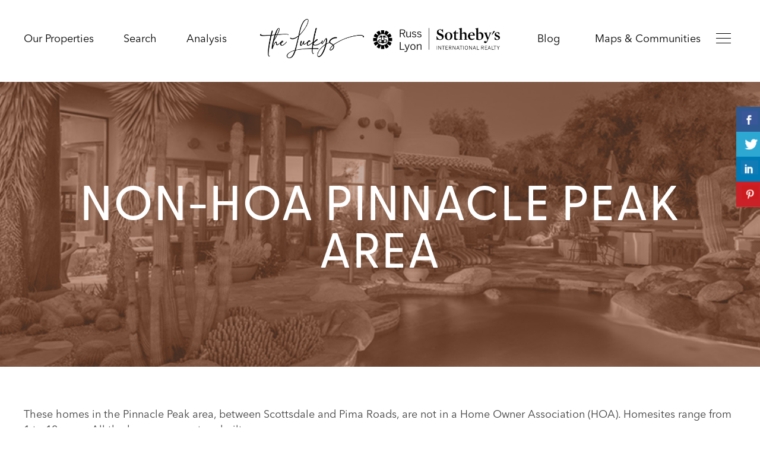

--- FILE ---
content_type: text/html; charset=UTF-8
request_url: https://www.lisalucky.com/subdivisions/non-hoa-pinnacle-peak-area/
body_size: 24536
content:
<!doctype html>
<html lang="en-US" class="no-js">
	<head>
		<meta charset="UTF-8">
<script>
var gform;gform||(document.addEventListener("gform_main_scripts_loaded",function(){gform.scriptsLoaded=!0}),document.addEventListener("gform/theme/scripts_loaded",function(){gform.themeScriptsLoaded=!0}),window.addEventListener("DOMContentLoaded",function(){gform.domLoaded=!0}),gform={domLoaded:!1,scriptsLoaded:!1,themeScriptsLoaded:!1,isFormEditor:()=>"function"==typeof InitializeEditor,callIfLoaded:function(o){return!(!gform.domLoaded||!gform.scriptsLoaded||!gform.themeScriptsLoaded&&!gform.isFormEditor()||(gform.isFormEditor()&&console.warn("The use of gform.initializeOnLoaded() is deprecated in the form editor context and will be removed in Gravity Forms 3.1."),o(),0))},initializeOnLoaded:function(o){gform.callIfLoaded(o)||(document.addEventListener("gform_main_scripts_loaded",()=>{gform.scriptsLoaded=!0,gform.callIfLoaded(o)}),document.addEventListener("gform/theme/scripts_loaded",()=>{gform.themeScriptsLoaded=!0,gform.callIfLoaded(o)}),window.addEventListener("DOMContentLoaded",()=>{gform.domLoaded=!0,gform.callIfLoaded(o)}))},hooks:{action:{},filter:{}},addAction:function(o,r,e,t){gform.addHook("action",o,r,e,t)},addFilter:function(o,r,e,t){gform.addHook("filter",o,r,e,t)},doAction:function(o){gform.doHook("action",o,arguments)},applyFilters:function(o){return gform.doHook("filter",o,arguments)},removeAction:function(o,r){gform.removeHook("action",o,r)},removeFilter:function(o,r,e){gform.removeHook("filter",o,r,e)},addHook:function(o,r,e,t,n){null==gform.hooks[o][r]&&(gform.hooks[o][r]=[]);var d=gform.hooks[o][r];null==n&&(n=r+"_"+d.length),gform.hooks[o][r].push({tag:n,callable:e,priority:t=null==t?10:t})},doHook:function(r,o,e){var t;if(e=Array.prototype.slice.call(e,1),null!=gform.hooks[r][o]&&((o=gform.hooks[r][o]).sort(function(o,r){return o.priority-r.priority}),o.forEach(function(o){"function"!=typeof(t=o.callable)&&(t=window[t]),"action"==r?t.apply(null,e):e[0]=t.apply(null,e)})),"filter"==r)return e[0]},removeHook:function(o,r,t,n){var e;null!=gform.hooks[o][r]&&(e=(e=gform.hooks[o][r]).filter(function(o,r,e){return!!(null!=n&&n!=o.tag||null!=t&&t!=o.priority)}),gform.hooks[o][r]=e)}});
</script>

		<title>  Non-HOA Pinnacle Peak Area : The Luckys North Scottsdale</title>

		<meta http-equiv="X-UA-Compatible" content="IE=edge,chrome=1">
		<meta name='viewport' content='width=device-width, initial-scale=1, maximum-scale=1, user-scalable=no' />
        
        <link href="https://www.lisalucky.com/wp-content/themes/lucky2/style.css?v=4" rel="stylesheet" type="text/css" media="print" onload="this.media='all'">
        
        
        <script src="https://www.lisalucky.com/wp-content/themes/lucky2/js/jquery.min.js"></script>
        <script src="https://www.lisalucky.com/wp-content/themes/lucky2/js/jquery.flexslider.js"></script>
        <script type="text/javascript" charset="utf-8">
            (function(jQuery) {
                jQuery(window).load(function() {
                    jQuery('.flexslider').flexslider({
                        animation: "slide",
                        controlNav: "thumbnails",
                        directionNav: true,
                        start: function(slider) {
                            jQuery('.slider-container').removeClass('loading');
                        }
                    });
                    jQuery('.sliderTitle').css('opacity', 0.9);
                });
            }(jQuery));
        </script>
        

		<title>Non-HOA Pinnacle Peak Area &#8211; The Luckys North Scottsdale</title>
<meta name='robots' content='max-image-preview:large' />
	<style>img:is([sizes="auto" i], [sizes^="auto," i]) { contain-intrinsic-size: 3000px 1500px }</style>
	<link rel='stylesheet' id='dsidxpress-icons-css' href='https://www.lisalucky.com/wp-content/plugins/dsidxpress/css/dsidx-icons.css?ver=6.8' media='all' />
<link rel='stylesheet' id='dsidx-css' href='https://api-idx.diversesolutions.com/combo-css?config=dsidxpress-pro-modern&#038;ver=3.19.1' media='all' />
<link rel='stylesheet' id='dsidxpress-unconditional-css' href='https://www.lisalucky.com/wp-content/plugins/dsidxpress/css/client.css?ver=6.8' media='all' />
<link rel='stylesheet' id='dsidxwidgets-unconditional-css' href='https://www.lisalucky.com/wp-content/plugins/dsidxpress/dsidxwidgets/css/client.css?ver=6.8' media='all' />
<link rel='stylesheet' id='pt-cv-public-style-css' href='https://www.lisalucky.com/wp-content/plugins/content-views-query-and-display-post-page/public/assets/css/cv.css?ver=4.2.1' media='all' />
<link rel='stylesheet' id='pt-cv-public-pro-style-css' href='https://www.lisalucky.com/wp-content/plugins/pt-content-views-pro/public/assets/css/cvpro.min.css?ver=7.2.2' media='all' />
<link rel='stylesheet' id='la-icon-maneger-style-css' href='https://www.lisalucky.com/wp-content/uploads/la_icon_sets/style.min.css?ver=6.8' media='all' />
<link rel='stylesheet' id='wp-block-library-css' href='https://www.lisalucky.com/wp-includes/css/dist/block-library/style.min.css?ver=6.8' media='all' />
<style id='classic-theme-styles-inline-css'>
/*! This file is auto-generated */
.wp-block-button__link{color:#fff;background-color:#32373c;border-radius:9999px;box-shadow:none;text-decoration:none;padding:calc(.667em + 2px) calc(1.333em + 2px);font-size:1.125em}.wp-block-file__button{background:#32373c;color:#fff;text-decoration:none}
</style>
<style id='global-styles-inline-css'>
:root{--wp--preset--aspect-ratio--square: 1;--wp--preset--aspect-ratio--4-3: 4/3;--wp--preset--aspect-ratio--3-4: 3/4;--wp--preset--aspect-ratio--3-2: 3/2;--wp--preset--aspect-ratio--2-3: 2/3;--wp--preset--aspect-ratio--16-9: 16/9;--wp--preset--aspect-ratio--9-16: 9/16;--wp--preset--color--black: #000000;--wp--preset--color--cyan-bluish-gray: #abb8c3;--wp--preset--color--white: #ffffff;--wp--preset--color--pale-pink: #f78da7;--wp--preset--color--vivid-red: #cf2e2e;--wp--preset--color--luminous-vivid-orange: #ff6900;--wp--preset--color--luminous-vivid-amber: #fcb900;--wp--preset--color--light-green-cyan: #7bdcb5;--wp--preset--color--vivid-green-cyan: #00d084;--wp--preset--color--pale-cyan-blue: #8ed1fc;--wp--preset--color--vivid-cyan-blue: #0693e3;--wp--preset--color--vivid-purple: #9b51e0;--wp--preset--gradient--vivid-cyan-blue-to-vivid-purple: linear-gradient(135deg,rgba(6,147,227,1) 0%,rgb(155,81,224) 100%);--wp--preset--gradient--light-green-cyan-to-vivid-green-cyan: linear-gradient(135deg,rgb(122,220,180) 0%,rgb(0,208,130) 100%);--wp--preset--gradient--luminous-vivid-amber-to-luminous-vivid-orange: linear-gradient(135deg,rgba(252,185,0,1) 0%,rgba(255,105,0,1) 100%);--wp--preset--gradient--luminous-vivid-orange-to-vivid-red: linear-gradient(135deg,rgba(255,105,0,1) 0%,rgb(207,46,46) 100%);--wp--preset--gradient--very-light-gray-to-cyan-bluish-gray: linear-gradient(135deg,rgb(238,238,238) 0%,rgb(169,184,195) 100%);--wp--preset--gradient--cool-to-warm-spectrum: linear-gradient(135deg,rgb(74,234,220) 0%,rgb(151,120,209) 20%,rgb(207,42,186) 40%,rgb(238,44,130) 60%,rgb(251,105,98) 80%,rgb(254,248,76) 100%);--wp--preset--gradient--blush-light-purple: linear-gradient(135deg,rgb(255,206,236) 0%,rgb(152,150,240) 100%);--wp--preset--gradient--blush-bordeaux: linear-gradient(135deg,rgb(254,205,165) 0%,rgb(254,45,45) 50%,rgb(107,0,62) 100%);--wp--preset--gradient--luminous-dusk: linear-gradient(135deg,rgb(255,203,112) 0%,rgb(199,81,192) 50%,rgb(65,88,208) 100%);--wp--preset--gradient--pale-ocean: linear-gradient(135deg,rgb(255,245,203) 0%,rgb(182,227,212) 50%,rgb(51,167,181) 100%);--wp--preset--gradient--electric-grass: linear-gradient(135deg,rgb(202,248,128) 0%,rgb(113,206,126) 100%);--wp--preset--gradient--midnight: linear-gradient(135deg,rgb(2,3,129) 0%,rgb(40,116,252) 100%);--wp--preset--font-size--small: 13px;--wp--preset--font-size--medium: 20px;--wp--preset--font-size--large: 36px;--wp--preset--font-size--x-large: 42px;--wp--preset--spacing--20: 0.44rem;--wp--preset--spacing--30: 0.67rem;--wp--preset--spacing--40: 1rem;--wp--preset--spacing--50: 1.5rem;--wp--preset--spacing--60: 2.25rem;--wp--preset--spacing--70: 3.38rem;--wp--preset--spacing--80: 5.06rem;--wp--preset--shadow--natural: 6px 6px 9px rgba(0, 0, 0, 0.2);--wp--preset--shadow--deep: 12px 12px 50px rgba(0, 0, 0, 0.4);--wp--preset--shadow--sharp: 6px 6px 0px rgba(0, 0, 0, 0.2);--wp--preset--shadow--outlined: 6px 6px 0px -3px rgba(255, 255, 255, 1), 6px 6px rgba(0, 0, 0, 1);--wp--preset--shadow--crisp: 6px 6px 0px rgba(0, 0, 0, 1);}:where(.is-layout-flex){gap: 0.5em;}:where(.is-layout-grid){gap: 0.5em;}body .is-layout-flex{display: flex;}.is-layout-flex{flex-wrap: wrap;align-items: center;}.is-layout-flex > :is(*, div){margin: 0;}body .is-layout-grid{display: grid;}.is-layout-grid > :is(*, div){margin: 0;}:where(.wp-block-columns.is-layout-flex){gap: 2em;}:where(.wp-block-columns.is-layout-grid){gap: 2em;}:where(.wp-block-post-template.is-layout-flex){gap: 1.25em;}:where(.wp-block-post-template.is-layout-grid){gap: 1.25em;}.has-black-color{color: var(--wp--preset--color--black) !important;}.has-cyan-bluish-gray-color{color: var(--wp--preset--color--cyan-bluish-gray) !important;}.has-white-color{color: var(--wp--preset--color--white) !important;}.has-pale-pink-color{color: var(--wp--preset--color--pale-pink) !important;}.has-vivid-red-color{color: var(--wp--preset--color--vivid-red) !important;}.has-luminous-vivid-orange-color{color: var(--wp--preset--color--luminous-vivid-orange) !important;}.has-luminous-vivid-amber-color{color: var(--wp--preset--color--luminous-vivid-amber) !important;}.has-light-green-cyan-color{color: var(--wp--preset--color--light-green-cyan) !important;}.has-vivid-green-cyan-color{color: var(--wp--preset--color--vivid-green-cyan) !important;}.has-pale-cyan-blue-color{color: var(--wp--preset--color--pale-cyan-blue) !important;}.has-vivid-cyan-blue-color{color: var(--wp--preset--color--vivid-cyan-blue) !important;}.has-vivid-purple-color{color: var(--wp--preset--color--vivid-purple) !important;}.has-black-background-color{background-color: var(--wp--preset--color--black) !important;}.has-cyan-bluish-gray-background-color{background-color: var(--wp--preset--color--cyan-bluish-gray) !important;}.has-white-background-color{background-color: var(--wp--preset--color--white) !important;}.has-pale-pink-background-color{background-color: var(--wp--preset--color--pale-pink) !important;}.has-vivid-red-background-color{background-color: var(--wp--preset--color--vivid-red) !important;}.has-luminous-vivid-orange-background-color{background-color: var(--wp--preset--color--luminous-vivid-orange) !important;}.has-luminous-vivid-amber-background-color{background-color: var(--wp--preset--color--luminous-vivid-amber) !important;}.has-light-green-cyan-background-color{background-color: var(--wp--preset--color--light-green-cyan) !important;}.has-vivid-green-cyan-background-color{background-color: var(--wp--preset--color--vivid-green-cyan) !important;}.has-pale-cyan-blue-background-color{background-color: var(--wp--preset--color--pale-cyan-blue) !important;}.has-vivid-cyan-blue-background-color{background-color: var(--wp--preset--color--vivid-cyan-blue) !important;}.has-vivid-purple-background-color{background-color: var(--wp--preset--color--vivid-purple) !important;}.has-black-border-color{border-color: var(--wp--preset--color--black) !important;}.has-cyan-bluish-gray-border-color{border-color: var(--wp--preset--color--cyan-bluish-gray) !important;}.has-white-border-color{border-color: var(--wp--preset--color--white) !important;}.has-pale-pink-border-color{border-color: var(--wp--preset--color--pale-pink) !important;}.has-vivid-red-border-color{border-color: var(--wp--preset--color--vivid-red) !important;}.has-luminous-vivid-orange-border-color{border-color: var(--wp--preset--color--luminous-vivid-orange) !important;}.has-luminous-vivid-amber-border-color{border-color: var(--wp--preset--color--luminous-vivid-amber) !important;}.has-light-green-cyan-border-color{border-color: var(--wp--preset--color--light-green-cyan) !important;}.has-vivid-green-cyan-border-color{border-color: var(--wp--preset--color--vivid-green-cyan) !important;}.has-pale-cyan-blue-border-color{border-color: var(--wp--preset--color--pale-cyan-blue) !important;}.has-vivid-cyan-blue-border-color{border-color: var(--wp--preset--color--vivid-cyan-blue) !important;}.has-vivid-purple-border-color{border-color: var(--wp--preset--color--vivid-purple) !important;}.has-vivid-cyan-blue-to-vivid-purple-gradient-background{background: var(--wp--preset--gradient--vivid-cyan-blue-to-vivid-purple) !important;}.has-light-green-cyan-to-vivid-green-cyan-gradient-background{background: var(--wp--preset--gradient--light-green-cyan-to-vivid-green-cyan) !important;}.has-luminous-vivid-amber-to-luminous-vivid-orange-gradient-background{background: var(--wp--preset--gradient--luminous-vivid-amber-to-luminous-vivid-orange) !important;}.has-luminous-vivid-orange-to-vivid-red-gradient-background{background: var(--wp--preset--gradient--luminous-vivid-orange-to-vivid-red) !important;}.has-very-light-gray-to-cyan-bluish-gray-gradient-background{background: var(--wp--preset--gradient--very-light-gray-to-cyan-bluish-gray) !important;}.has-cool-to-warm-spectrum-gradient-background{background: var(--wp--preset--gradient--cool-to-warm-spectrum) !important;}.has-blush-light-purple-gradient-background{background: var(--wp--preset--gradient--blush-light-purple) !important;}.has-blush-bordeaux-gradient-background{background: var(--wp--preset--gradient--blush-bordeaux) !important;}.has-luminous-dusk-gradient-background{background: var(--wp--preset--gradient--luminous-dusk) !important;}.has-pale-ocean-gradient-background{background: var(--wp--preset--gradient--pale-ocean) !important;}.has-electric-grass-gradient-background{background: var(--wp--preset--gradient--electric-grass) !important;}.has-midnight-gradient-background{background: var(--wp--preset--gradient--midnight) !important;}.has-small-font-size{font-size: var(--wp--preset--font-size--small) !important;}.has-medium-font-size{font-size: var(--wp--preset--font-size--medium) !important;}.has-large-font-size{font-size: var(--wp--preset--font-size--large) !important;}.has-x-large-font-size{font-size: var(--wp--preset--font-size--x-large) !important;}
:where(.wp-block-post-template.is-layout-flex){gap: 1.25em;}:where(.wp-block-post-template.is-layout-grid){gap: 1.25em;}
:where(.wp-block-columns.is-layout-flex){gap: 2em;}:where(.wp-block-columns.is-layout-grid){gap: 2em;}
:root :where(.wp-block-pullquote){font-size: 1.5em;line-height: 1.6;}
</style>
<link rel='stylesheet' id='csbwf_sidebar_style-css' href='https://www.lisalucky.com/wp-content/plugins/custom-share-buttons-with-floating-sidebar/css/csbwfs.css?ver=6.8' media='all' />
<link rel='stylesheet' id='sf_styles-css' href='https://www.lisalucky.com/wp-content/plugins/superfly-menu/css/public.min.css?ver=6.8' media='all' />
<link rel='stylesheet' id='normalize-css' href='https://www.lisalucky.com/wp-content/themes/lucky2/normalize.css?ver=1.0' media='all' />
<link rel='stylesheet' id='html5blank-css' href='https://www.lisalucky.com/wp-content/themes/lucky2/style.css?ver=1.0' media='all' />
<script src="https://www.lisalucky.com/wp-includes/js/jquery/jquery.min.js?ver=3.7.1" id="jquery-core-js"></script>
<script id="jquery-core-js-after">
	  var windWidth=jQuery( window ).width();
	  //alert(windWidth);
	  var animateWidth;
	  var defaultAnimateWidth;	jQuery(document).ready(function() { 
	animateWidth="55";
    defaultAnimateWidth= animateWidth-10;
	animateHeight="49";
	defaultAnimateHeight= animateHeight-2;jQuery("div.csbwfsbtns a").hover(function(){
  jQuery(this).animate({width:animateWidth});
  },function(){
    jQuery(this).stop( true, true ).animate({width:defaultAnimateWidth});
  });jQuery("div.csbwfs-show").hide();
  jQuery("div.csbwfs-show a").click(function(){
    jQuery("div#csbwfs-social-inner").show(500);
     jQuery("div.csbwfs-show").hide(500);
    jQuery("div.csbwfs-hide").show(500);
    csbwfsSetCookie("csbwfs_show_hide_status","active","1");
  });
  
  jQuery("div.csbwfs-hide a").click(function(){
     jQuery("div.csbwfs-show").show(500);
      jQuery("div.csbwfs-hide").hide(500);
     jQuery("div#csbwfs-social-inner").hide(500);
     csbwfsSetCookie("csbwfs_show_hide_status","in_active","1");
  });var button_status=csbwfsGetCookie("csbwfs_show_hide_status");
    if (button_status =="in_active") {
      jQuery("div.csbwfs-show").show();
      jQuery("div.csbwfs-hide").hide();
     jQuery("div#csbwfs-social-inner").hide();
    } else {
      jQuery("div#csbwfs-social-inner").show();
     jQuery("div.csbwfs-show").hide();
    jQuery("div.csbwfs-hide").show();
    }});
 csbwfsCheckCookie();function csbwfsSetCookie(cname,cvalue,exdays) {
    var d = new Date();
    d.setTime(d.getTime() + (exdays*24*60*60*1000));
    var expires = "expires=" + d.toGMTString();
    document.cookie = cname+"="+cvalue+"; "+expires;
}

function csbwfsGetCookie(cname) {
    var name = cname + "=";
    var ca = document.cookie.split(';');
    for(var i=0; i<ca.length; i++) {
        var c = ca[i];
        while (c.charAt(0)==' ') c = c.substring(1);
        if (c.indexOf(name) != -1) {
            return c.substring(name.length, c.length);
        }
    }
    return "";
}

function csbwfsCheckCookie() {
	var hideshowhide = "yes"
    var button_status=csbwfsGetCookie("csbwfs_show_hide_status");
    if (button_status != "") {
        
    } else {
        csbwfsSetCookie("csbwfs_show_hide_status", "active",1);
    }
    if(hideshowhide=="yes")
    {
    csbwfsSetCookie("csbwfs_show_hide_status", "active",0);
    }
}
</script>
<script src="https://www.lisalucky.com/wp-includes/js/jquery/jquery-migrate.min.js?ver=3.4.1" id="jquery-migrate-js"></script>
<script id="dsidx-js-extra">
var dsidxAjaxHandler = {"ajaxurl":"https:\/\/www.lisalucky.com\/wp-admin\/admin-ajax.php"};
</script>
<script src="https://api-idx.diversesolutions.com/combo-js?config=dsidxpress-pro-modern&amp;ver=3.19.1" id="dsidx-js"></script>
<script src="//maps.googleapis.com/maps/api/js?key=AIzaSyDBPWZvbPNcsX-gIEVoCN5kzKaOtcczD_E&amp;libraries=drawing%2Cgeometry&amp;ver=6.8" id="dsidxpress_google_maps_geocode_api-js"></script>
<script src="https://www.lisalucky.com/wp-content/plugins/superfly-menu/includes/vendor/looks_awesome/icon_manager/js/md5.js?ver=1.0,0" id="la-icon-manager-md5-js"></script>
<script src="https://www.lisalucky.com/wp-content/plugins/superfly-menu/includes/vendor/looks_awesome/icon_manager/js/util.js?ver=1.0,0" id="la-icon-manager-util-js"></script>
<script id="sf_main-js-extra">
var SF_Opts = {"wp_menu_id":"177","social":[],"search":"no","blur":"no","fade":"no","test_mode":"no","hide_def":"no","mob_nav":"no","dynamic":"no","parent_ignore":"no","sidebar_style":"side","sidebar_behaviour":"slide","alt_menu":"","sidebar_pos":"right","width_panel_1":"325","width_panel_2":"250","width_panel_3":"250","width_panel_4":"200","base_color":"#000","opening_type":"click","sub_type":"flyout","video_bg":"","video_mob":"no","video_preload":"no","sub_mob_type":"dropdown","sub_opening_type":"hover","label":"metro","label_top":"43px","label_size":"43","label_vis":"yes","item_padding":"15","bg":"","path":"https:\/\/www.lisalucky.com\/wp-content\/plugins\/superfly-menu\/img\/","menu":"{\"177\":{\"term_id\":177,\"name\":\"mobilemenu\",\"loc\":{\"pages\":{},\"cposts\":{},\"cats\":{},\"taxes\":{},\"langs\":{},\"wp_pages\":{},\"ids\":[\"\"]},\"isDef\":true}}","togglers":"","subMenuSupport":"yes","subMenuSelector":"sub-menu, children","eventsInterval":"51","activeClassSelector":"current-menu-item","allowedTags":"DIV, NAV, UL, OL, LI, A, P, H1, H2, H3, H4, SPAN","menuData":[],"siteBase":"https:\/\/www.lisalucky.com","plugin_ver":"5.0.32"};
</script>
<script src="https://www.lisalucky.com/wp-content/plugins/superfly-menu/js/public.min.js?ver=5.0.32" id="sf_main-js"></script>
<script type="text/javascript">
	window._se_plugin_version = '8.2.1';
</script>
<script>

    // global
    window.SFM_is_mobile = (function () {
        var n = navigator.userAgent;
        var reg = new RegExp('Android\s([0-9\.]*)')
        var match = n.toLowerCase().match(reg);
        var android =  match ? parseFloat(match[1]) : false;
        if (android && android < 3.6) {
        	return;
        };

        return n.match(/Android|BlackBerry|IEMobile|iPhone|iPad|iPod|Opera Mini/i);
    })();

    window.SFM_current_page_menu = '177';

    (function(){

        var mob_bar = '';
        var pos = 'right';
        var iconbar = '';

        var SFM_skew_disabled = ( function( ) {
            var window_width = window.innerWidth;
            var sfm_width = 325;
            if ( sfm_width * 2 >= window_width ) {
                return true;
            }
            return false;
        } )( );

        var classes = SFM_is_mobile ? 'sfm-mobile' : 'sfm-desktop';
        var html = document.getElementsByTagName('html')[0]; // pointer
        classes += mob_bar ? ' sfm-mob-nav' : '';
        classes += ' sfm-pos-' + pos;
        classes += iconbar ? ' sfm-bar' : '';
		classes += SFM_skew_disabled ? ' sfm-skew-disabled' : '';

        html.className = html.className == '' ?  classes : html.className + ' ' + classes;

    })();
</script>
<style type="text/css" id="superfly-dynamic">
    @font-face {
        font-family: 'sfm-icomoon';
        src:url('https://www.lisalucky.com/wp-content/plugins/superfly-menu/img/fonts/icomoon.eot?wehgh4');
        src: url('https://www.lisalucky.com/wp-content/plugins/superfly-menu/img/fonts/icomoon.svg?wehgh4#icomoon') format('svg'),
        url('https://www.lisalucky.com/wp-content/plugins/superfly-menu/img/fonts/icomoon.eot?#iefixwehgh4') format('embedded-opentype'),
        url('https://www.lisalucky.com/wp-content/plugins/superfly-menu/img/fonts/icomoon.woff?wehgh4') format('woff'),
        url('https://www.lisalucky.com/wp-content/plugins/superfly-menu/img/fonts/icomoon.ttf?wehgh4') format('truetype');
        font-weight: normal;
        font-style: normal;
        font-display: swap;
    }
        .sfm-navicon, .sfm-navicon:after, .sfm-navicon:before, .sfm-sidebar-close:before, .sfm-sidebar-close:after {
        height: 1px !important;
    }
    .sfm-label-square .sfm-navicon-button, .sfm-label-rsquare .sfm-navicon-button, .sfm-label-circle .sfm-navicon-button {
    border-width: 1px !important;
    }

    .sfm-vertical-nav .sfm-submenu-visible > a .sfm-sm-indicator i:after {
    -webkit-transform: rotate(180deg);
    transform: rotate(180deg);
    }

    #sfm-mob-navbar .sfm-navicon-button:after {
    /*width: 30px;*/
    }

    .sfm-pos-right .sfm-vertical-nav .sfm-has-child-menu > a:before {
    display: none;
    }

    #sfm-sidebar.sfm-vertical-nav .sfm-menu .sfm-sm-indicator {
    /*background: rgba(255,255,255,0.085);*/
    }

    .sfm-pos-right #sfm-sidebar.sfm-vertical-nav .sfm-menu li a {
    /*padding-left: 10px !important;*/
    }

    .sfm-pos-right #sfm-sidebar.sfm-vertical-nav .sfm-sm-indicator {
    left: auto;
    right: 0;
    }

    #sfm-sidebar.sfm-compact .sfm-nav {
    min-height: 50vh;
    height: auto;
    max-height: none;
    margin-top: 30px;
    }

    #sfm-sidebar.sfm-compact  input[type=search] {
    font-size: 16px;
    }
    /*}*/

            #sfm-sidebar .sfm-sidebar-bg, #sfm-sidebar .sfm-social {
        background-color: #000 !important;
        }

            #sfm-sidebar .sfm-logo img {
        max-height: px;
        }
    

    #sfm-sidebar, .sfm-sidebar-bg, #sfm-sidebar .sfm-nav, #sfm-sidebar .sfm-widget, #sfm-sidebar .sfm-logo, #sfm-sidebar .sfm-social, .sfm-style-toolbar .sfm-copy {
    width: 325px;
    }
        #sfm-sidebar:not(.sfm-iconbar) .sfm-menu li > a span{
        max-width: calc(325px - 80px);    }
    #sfm-sidebar .sfm-social {
    background-color: transparent !important;
    }

    

    
    
    
    
    #sfm-sidebar .sfm-menu li > a:before {
        background: #c0a793;
    }

    #sfm-sidebar .sfm-menu-level-1 li > a:before {
        background: #ffffff;
    }

    #sfm-sidebar .sfm-menu-level-2 li > a:before {
        background: #ffffff;
    }
    #sfm-sidebar .sfm-menu-level-3 li > a:before {
        background: #ffffff;
    }

    @media only screen and (min-width: 800px) {
        #sfm-sidebar .sfm-menu-level-0 li:hover:before,
        #sfm-sidebar .sfm-menu-level-0 li.sfm-active-item:before,
        #sfm-sidebar .sfm-menu-level-0 li.sfm-active-smooth:before {
            background-color: #fff;
        }
    }

    #sfm-sidebar .sfm-view-level-1 .sfm-menu li:hover:before,
    #sfm-sidebar .sfm-view-level-1 .sfm-menu li.sfm-active-item:before {
        background-color: #ffffff;
    }

    #sfm-sidebar .sfm-view-level-2 .sfm-menu li:hover:before,
    #sfm-sidebar .sfm-view-level-2 .sfm-menu li.sfm-active-item:before {
        background-color: #ffffff;
    }

    #sfm-sidebar .sfm-view-level-3 .sfm-menu li:hover:before,
    #sfm-sidebar .sfm-view-level-3 .sfm-menu li.sfm-active-item:before {
        background-color: #ffffff;
    }
        #sfm-sidebar .sfm-menu li:hover > a span,
    #sfm-sidebar .sfm-menu li > a:focus span,
    #sfm-sidebar .sfm-menu li:hover > a img,
    #sfm-sidebar .sfm-menu li > a:focus img,
    #sfm-sidebar .sfm-menu li:hover > a .la_icon,
    #sfm-sidebar .sfm-menu li > a:focus .la_icon,
    #sfm-sidebar .sfm-menu li.sfm-submenu-visible > a img,
    #sfm-sidebar .sfm-menu li.sfm-submenu-visible > a .la_icon,
    #sfm-sidebar .sfm-menu li.sfm-submenu-visible > a span {
    right: -2px;
    left: auto;
    }

    .sfm-pos-right .sfm-sub-flyout #sfm-sidebar .sfm-menu li > a:focus span,
    .sfm-pos-right .sfm-sub-flyout #sfm-sidebar .sfm-menu li:hover > a span,
    .sfm-pos-right .sfm-sub-flyout #sfm-sidebar .sfm-menu li:hover > a img,
    .sfm-pos-right .sfm-sub-flyout #sfm-sidebar .sfm-menu li > a:focus img,
    .sfm-pos-right .sfm-sub-flyout #sfm-sidebar .sfm-menu li.sfm-submenu-visible > a img,
    .sfm-pos-right .sfm-sub-flyout #sfm-sidebar .sfm-menu li.sfm-submenu-visible > a span {
    right: 2px;
    left: auto;
    }

        #sfm-sidebar .sfm-menu li a,
        #sfm-sidebar .sfm-chapter,
        #sfm-sidebar .widget-area,
        .sfm-search-form input {
        padding-left: 10% !important;
        }

        .sfm-pos-right .sfm-sub-flyout #sfm-sidebar .sfm-menu li a,
        .sfm-pos-right .sfm-sub-flyout #sfm-sidebar .sfm-view .sfm-back-parent,
        .sfm-pos-right .sfm-sub-flyout #sfm-sidebar .sfm-chapter,
        .sfm-pos-right .sfm-sub-flyout #sfm-sidebar .widget-area,
        .sfm-pos-right .sfm-sub-flyout .sfm-search-form input {
        padding-left: 14% !important;
        }
                #sfm-sidebar .sfm-child-menu.sfm-menu-level-1 li a {
        padding-left: 12% !important;
        }
        #sfm-sidebar .sfm-child-menu.sfm-menu-level-2 li a {
        padding-left: 14% !important;
        }
    
        #sfm-sidebar.sfm-compact .sfm-social li {
        text-align: left;
        }

        #sfm-sidebar.sfm-compact .sfm-social:before {
        right: auto;
        left: auto;
        left: 10%;
        }

                #sfm-sidebar:after {
    display: none !important;
    }

    


    #sfm-sidebar,
    .sfm-pos-right .sfm-sidebar-slide.sfm-body-pushed #sfm-mob-navbar {
    -webkit-transform: translate3d(-325px,0,0);
    transform: translate3d(-325px,0,0);
    }


    .sfm-pos-right #sfm-sidebar, .sfm-sidebar-slide.sfm-body-pushed #sfm-mob-navbar {
    -webkit-transform: translate3d(325px,0,0);
    transform: translate3d(325px,0,0);
    }



    .sfm-pos-left #sfm-sidebar .sfm-view-level-1 {
    left: 325px;
    width: 250px;
    -webkit-transform: translate3d(-250px,0,0);
    transform: translate3d(-250px,0,0);
    }

    #sfm-sidebar .sfm-view-level-1 .sfm-menu {
         width: 250px;
    }
    #sfm-sidebar .sfm-view-level-2 .sfm-menu {
         width: 250px;
    }
    #sfm-sidebar .sfm-view-level-3 .sfm-menu {
         width: 200px;
    }

    .sfm-pos-right #sfm-sidebar .sfm-view-level-1 {
    left: auto;
    right: 325px;
    width: 250px;
    -webkit-transform: translate3d(250px,0,0);
    transform: translate3d(250px,0,0);
    }

    .sfm-pos-left #sfm-sidebar .sfm-view-level-2 {
    left: 575px;
    width: 250px;
    -webkit-transform: translate3d(-825px,0,0);
    transform: translate3d(-825px,0,0);
    }

    .sfm-pos-right #sfm-sidebar .sfm-view-level-2
    {
    left: auto;
    right: 575px;
    width: 250px;
    -webkit-transform: translate3d(825px,0,0);
    transform: translate3d(825px,0,0);
    }

    .sfm-pos-left #sfm-sidebar .sfm-view-level-3 {
    left: 825px;
    width: 200px;
    -webkit-transform: translate3d(-1025px,0,0);
    transform: translate3d(-1025px,0,0);
    }

    .sfm-pos-right #sfm-sidebar .sfm-view-level-3 {
    left: auto;
    right: 825px;
    width: 200px;
    -webkit-transform: translate3d(825px,0,0);
    transform: translate3d(825px,0,0);
    }

    .sfm-view-pushed-1 #sfm-sidebar .sfm-view-level-2 {
    -webkit-transform: translate3d(-250px,0,0);
    transform: translate3d(-250px,0,0);
    }

    .sfm-pos-right .sfm-view-pushed-1 #sfm-sidebar .sfm-view-level-2 {
    -webkit-transform: translate3d(250px,0,0);
    transform: translate3d(250px,0,0);
    }

    .sfm-view-pushed-2 #sfm-sidebar .sfm-view-level-3 {
    -webkit-transform: translate3d(-200px,0,0);
    transform: translate3d(-200px,0,0);
    }

    .sfm-pos-right .sfm-view-pushed-2 #sfm-sidebar .sfm-view-level-3 {
    -webkit-transform: translate3d(200px,0,0);
    transform: translate3d(200px,0,0);
    }

    .sfm-sub-swipe #sfm-sidebar .sfm-view-level-1,
    .sfm-sub-swipe #sfm-sidebar .sfm-view-level-2,
    .sfm-sub-swipe #sfm-sidebar .sfm-view-level-3,
    .sfm-sub-swipe #sfm-sidebar .sfm-view-level-custom,
    .sfm-sub-dropdown #sfm-sidebar .sfm-view-level-custom {
    left: 325px;
    width: 325px;
    }

    .sfm-sub-dropdown #sfm-sidebar .sfm-view-level-custom {
    width: 325px !important;
    }

    .sfm-sub-swipe #sfm-sidebar .sfm-view-level-custom,
    .sfm-sub-swipe #sfm-sidebar .sfm-view-level-custom .sfm-custom-content,
    .sfm-sub-swipe #sfm-sidebar .sfm-view-level-custom .sfm-content-wrapper {
    width: 250px !important;
    }

    .sfm-sub-swipe #sfm-sidebar .sfm-menu {
    width: 325px;
    }

    .sfm-sub-swipe.sfm-view-pushed-1 #sfm-sidebar .sfm-view-level-1,
    .sfm-sub-swipe.sfm-view-pushed-2 #sfm-sidebar .sfm-view-level-2,
    .sfm-sub-swipe.sfm-view-pushed-3 #sfm-sidebar .sfm-view-level-3,
    .sfm-sub-dropdown.sfm-view-pushed-custom #sfm-sidebar .sfm-view-level-custom,
    .sfm-sub-swipe.sfm-view-pushed-custom #sfm-sidebar .sfm-view-level-custom {
    -webkit-transform: translate3d(-325px,0,0) !important;
    transform: translate3d(-325px,0,0) !important;
    }

    .sfm-sub-swipe.sfm-view-pushed-1 #sfm-sidebar .sfm-scroll-main,
    .sfm-sub-swipe.sfm-view-pushed-custom #sfm-sidebar .sfm-scroll-main,
    .sfm-sub-dropdown.sfm-view-pushed-custom #sfm-sidebar .sfm-scroll-main {
    -webkit-transform: translate3d(-100%,0,0) !important;
    transform: translate3d(-100%,0,0) !important;
    }

    .sfm-sub-swipe.sfm-view-pushed-2 #sfm-sidebar .sfm-view-level-1,
    .sfm-sub-swipe.sfm-view-pushed-custom #sfm-sidebar .sfm-view-level-1,
    .sfm-sub-swipe.sfm-view-pushed-3 #sfm-sidebar .sfm-view-level-2,
    .sfm-sub-swipe.sfm-view-pushed-custom.sfm-view-pushed-2 #sfm-sidebar .sfm-view-level-2 {
    -webkit-transform: translate3d(-200%,0,0) !important;
    transform: translate3d(-200%,0,0) !important;
    }

    /* custom content */

    .sfm-pos-left .sfm-view-pushed-1.sfm-view-pushed-custom #sfm-sidebar .sfm-view-level-custom {
    right: -250px;
    }
    .sfm-pos-left .sfm-view-pushed-2.sfm-view-pushed-custom #sfm-sidebar .sfm-view-level-custom {
    right: -500px;
    }
    .sfm-pos-left .sfm-view-pushed-3.sfm-view-pushed-custom #sfm-sidebar .sfm-view-level-custom {
    right: -700px;
    }

    .sfm-sub-swipe.sfm-view-pushed-custom #sfm-sidebar .sfm-view-level-custom,
    .sfm-sub-dropdown.sfm-view-pushed-custom #sfm-sidebar .sfm-view-level-custom {
    right: 0;
    }
    .sfm-pos-right .sfm-view-pushed-1.sfm-view-pushed-custom #sfm-sidebar.sfm-sub-flyout .sfm-view-level-custom {
    left: -250px;
    }
    .sfm-pos-right .sfm-view-pushed-2.sfm-view-pushed-custom #sfm-sidebar.sfm-sub-flyout .sfm-view-level-custom {
    left: -500px;
    }
    .sfm-pos-right .sfm-view-pushed-3.sfm-view-pushed-custom #sfm-sidebar.sfm-sub-flyout .sfm-view-level-custom {
    left: -700px;
    }

    .sfm-pos-left .sfm-view-pushed-custom #sfm-sidebar .sfm-view-level-custom {
    transform: translate3d(100%,0,0);
    }
    .sfm-pos-right .sfm-view-pushed-custom #sfm-sidebar .sfm-view-level-custom {
    transform: translate3d(-100%,0,0);
    }


    
    #sfm-sidebar .sfm-menu a img{
    max-width: 40px;
    max-height: 40px;
    }
    #sfm-sidebar .sfm-menu .la_icon{
    font-size: 40px;
    min-width: 40px;
    min-height: 40px;
    }

            @media only screen and (min-width: 800px) {
        #sfm-sidebar .sfm-menu li.sfm-active-class > a:before {
            width: 100%;
        }
    }
    #sfm-sidebar.sfm-hl-line .sfm-menu li.sfm-active-class > a {
        background: rgba(0, 0, 0, 0.15);
    }
    
    #sfm-sidebar .sfm-back-parent {
        background: #000;
    }

    #sfm-sidebar .sfm-view-level-1, #sfm-sidebar ul.sfm-menu-level-1 {
        background: #845b47;
    }

    #sfm-sidebar .sfm-view-level-2, #sfm-sidebar ul.sfm-menu-level-2 {
        background: #9e466b;
    }

    #sfm-sidebar .sfm-view-level-3, #sfm-sidebar ul.sfm-menu-level-3 {
    background: #36939e;
    }

    #sfm-sidebar .sfm-menu-level-0 li, #sfm-sidebar .sfm-menu-level-0 li a, .sfm-title h3, #sfm-sidebar .sfm-back-parent {
    color: #fff;
    }

    #sfm-sidebar .sfm-menu li a, #sfm-sidebar .sfm-chapter, #sfm-sidebar .sfm-back-parent {
    padding: 15px 0;
    text-transform: capitalize;
    }
    .sfm-style-full #sfm-sidebar.sfm-hl-line .sfm-menu li > a:before {
    bottom:  10px
    }

    #sfm-sidebar .sfm-search-form input[type=text] {
    padding-top:15px;
    padding-bottom:15px;
    }

    .sfm-sub-swipe #sfm-sidebar .sfm-view .sfm-menu,
    .sfm-sub-swipe .sfm-custom-content,
    .sfm-sub-dropdown .sfm-custom-content {
    padding-top:  46px;
    }

    #sfm-sidebar .sfm-search-form span {
    top: 17px;
    font-size: 13px;
    font-weight: normal;
    }

    #sfm-sidebar {
    font-family: inherit;
    }

    #sfm-sidebar .sfm-sm-indicator {
    line-height: 16px;
    }

    #sfm-sidebar.sfm-indicators .sfm-sm-indicator i  {
    width: 6px;
    height: 6px;
    border-top-width: 2px;
    border-right-width: 2px;
    margin: -3px 0 0 -3px;
    }

    #sfm-sidebar .sfm-search-form input {
    font-size: 16px;
    }

    #sfm-sidebar .sfm-menu li a, #sfm-sidebar .sfm-menu .sfm-chapter, #sfm-sidebar .sfm-back-parent {
    font-family: inherit;
    font-weight: normal;
    font-size: 16px;
    letter-spacing: 0px;
    text-align: left;
    -webkit-font-smoothing: antialiased;
    font-smoothing: antialiased;
    text-rendering: optimizeLegibility;
    }

    #sfm-sidebar .sfm-social-abbr a {
    font-family: inherit;
    }
    #sfm-sidebar .sfm-widget,
    #sfm-sidebar .widget-area {
    text-align: left;
    }

    #sfm-sidebar .sfm-social {
    text-align: center !important;
    }

    #sfm-sidebar .sfm-menu .sfm-chapter {
    font-size: 15px;
    margin-top: 15px;
    font-weight: bold;
    text-transform: uppercase;
    }
    #sfm-sidebar .sfm-menu .sfm-chapter div{
    font-family: inherit;
    font-size: 15px;
    }
        .sfm-rollback a {
    font-family: inherit;
    }
    #sfm-sidebar .sfm-menu .la_icon{
    color: #777;
    }

    #sfm-sidebar .sfm-menu-level-0 li .sfm-sm-indicator i {
    border-color: #fff;
    }
    #sfm-sidebar .sfm-menu-level-0 .sfm-sl, .sfm-title h2, .sfm-social:after {
    color: #eee;
    }
    #sfm-sidebar .sfm-menu-level-1 li .sfm-sm-indicator i {
    border-color: #ffffff;
    }
    #sfm-sidebar .sfm-menu-level-1 .sfm-sl {
    color: #eeeeee;
    }
    #sfm-sidebar .sfm-menu-level-2 li .sfm-sm-indicator i {
    border-color: #ffffff;
    }
    #sfm-sidebar .sfm-menu-level-2 .sfm-sl {
    color: #eeeeee;
    }
    #sfm-sidebar .sfm-menu-level-3 li .sfm-sm-indicator i {
    border-color: #ffffff;
    }
    #sfm-sidebar .sfm-menu-level-3 .sfm-sl {
    color: #eeeeee;
    }
    .sfm-menu-level-0 .sfm-chapter {
    color: #00FFB8 !important;
    }
    .sfm-menu-level-1 .sfm-chapter {
    color: #FFFFFF !important;
    }
    .sfm-menu-level-2 .sfm-chapter {
    color: #FFFFFF !important;
    }
    .sfm-menu-level-3 .sfm-chapter {
    color: #FFFFFF !important;
    }
    #sfm-sidebar .sfm-view-level-1 li a,
    #sfm-sidebar .sfm-menu-level-1 li a{
    color: #ffffff;
    border-color: #ffffff;
    }

    #sfm-sidebar:after {
    background-color: #000;
    }

    #sfm-sidebar .sfm-view-level-2 li a,
    #sfm-sidebar .sfm-menu-level-2 li a{
    color: #ffffff;
    border-color: #ffffff;
    }

    #sfm-sidebar .sfm-view-level-3 li a,
    #sfm-sidebar .sfm-menu-level-3 li a {
    color: #ffffff;
    border-color: #ffffff;
    }

    .sfm-navicon-button {
    top: 43px;
    }
    @media only screen and (max-width: 800px) {
    .sfm-navicon-button {
    top: 0px;
    }
    }

    
            .sfm-navicon-button {
        right: 0px !important;
        }
        @media only screen and (max-width: 800px) {
        .sfm-navicon-button {
        right: 0px !important;
        }
        }
        @media only screen and (min-width: 800px) {
        .sfm-pos-left.sfm-bar body, .sfm-pos-left.sfm-bar #wpadminbar {
        padding-left: 325px !important;
        }
        .sfm-pos-right.sfm-bar body, .sfm-pos-right.sfm-bar #wpadminbar {
        padding-right: 325px !important;
        }
    }
    .sfm-navicon:after,
    .sfm-label-text .sfm-navicon:after,
    .sfm-label-none .sfm-navicon:after {
    top: -8px;
    }
    .sfm-navicon:before,
    .sfm-label-text .sfm-navicon:before,
    .sfm-label-none .sfm-navicon:before {
    top: 8px;
    }

    .sfm-body-pushed #sfm-overlay, body[class*="sfm-view-pushed"] #sfm-overlay {
    opacity: 0.6;
    }
            .sfm-body-pushed #sfm-overlay, body[class*="sfm-view-pushed"] #sfm-overlay {
        cursor: url("https://www.lisalucky.com/wp-content/plugins/superfly-menu/img/close3.png") 16 16,pointer;
        }
    


        #sfm-sidebar .sfm-menu li:after {
        content: '';
        display: block;
        width: 100%;
        box-sizing: border-box;
        position: absolute;
        bottom: 0px;
        left: 0;
        right: 0;
        height: 1px;
        background: rgba(0, 0, 0, 0.15);
        margin: 0 auto;
        z-index: 0;
        }

        #sfm-sidebar .sfm-menu li:last-child:after {
        display: none;
        }

    
    .sfm-style-skew #sfm-sidebar .sfm-social{
    height: auto;
    /*min-height: 75px;*/
    }
    .sfm-theme-top .sfm-sidebar-bg,
    .sfm-theme-bottom .sfm-sidebar-bg{
    width: 650px;
    }
    /* Pos left */
    .sfm-theme-top .sfm-sidebar-bg{
    -webkit-transform: translate3d(-325px,0,0) skewX(-12.05deg);
    transform: translate3d(-325px,0,0) skewX(-12.05deg);
    }
    .sfm-theme-bottom .sfm-sidebar-bg{
    -webkit-transform: translate3d(-650px,0,0) skewX(12.05deg);
    transform: translate3d(-325px,0,0) skewX(12.05deg);
    }
    /* Pos right */
    .sfm-pos-right .sfm-theme-top .sfm-sidebar-bg{
    -webkit-transform: translate3d(-0px,0,0) skewX(12.05deg);
    transform: translate3d(-0px,0,0) skewX(12.05deg);
    }
    .sfm-pos-right .sfm-theme-bottom .sfm-sidebar-bg{
    -webkit-transform: translate3d(-0px,0,0) skewX(-12.05deg);
    transform: translate3d(-0px,0,0) skewX(-12.05deg);
    }
    /* exposed */
    .sfm-sidebar-exposed.sfm-theme-top .sfm-sidebar-bg,
    .sfm-sidebar-always .sfm-theme-top .sfm-sidebar-bg{
    -webkit-transform: translate3d(-108.33333333333px,0,0) skewX(-12.05deg);
    transform: translate3d(-108.33333333333px,0,0) skewX(-12.05deg);
    }
    .sfm-pos-right .sfm-sidebar-exposed.sfm-theme-top .sfm-sidebar-bg,
    .sfm-pos-right .sfm-sidebar-always .sfm-theme-top .sfm-sidebar-bg{
    -webkit-transform: translate3d(-325px,0,0) skewX(12.05deg);
    transform: translate3d(-162.5px,0,0) skewX(12.05deg);
    }
    .sfm-sidebar-exposed.sfm-theme-bottom .sfm-sidebar-bg,
    .sfm-sidebar-always .sfm-theme-bottom .sfm-sidebar-bg{
    -webkit-transform: translate3d(-216.66666666667px,0,0) skewX(12.05deg);
    transform: translate3d(-216.66666666667px,0,0) skewX(12.05deg);
    }
    .sfm-pos-right .sfm-sidebar-exposed.sfm-theme-bottom .sfm-sidebar-bg,
    .sfm-pos-right .sfm-sidebar-always .sfm-theme-bottom .sfm-sidebar-bg{
    -webkit-transform: translate3d(-216.66666666667px,0,0) skewX(-12.05deg);
    transform: translate3d(-216.66666666667px,0,0) skewX(-12.05deg);
    }

    /* Always visible */
    .sfm-sidebar-always.sfm-theme-top .sfm-sidebar-bg{
    -webkit-transform: skewX(-12.05deg);
    transform: skewX(-12.05deg);
    }
    .sfm-pos-right .sfm-sidebar-always.sfm-theme-top .sfm-sidebar-bg{
    -webkit-transform: skewX(12.05deg);
    transform: skewX(12.05deg);
    }
    .sfm-sidebar-always.sfm-theme-bottom .sfm-sidebar-bg{
    -webkit-transform: skewX(-160.65deg);
    transform: skewX(-160.65deg);
    }
    .sfm-pos-right .sfm-sidebar-always.sfm-theme-bottom .sfm-sidebar-bg{
    -webkit-transform: skewX(160.65deg);
    transform: skewX(160.65deg);
    }

    .sfm-navicon,
    .sfm-navicon:after,
    .sfm-navicon:before,
    .sfm-label-metro .sfm-navicon-button,
    #sfm-mob-navbar {
    background-color: #000;
    }

    .sfm-label-metro .sfm-navicon,
    #sfm-mob-navbar .sfm-navicon,
    .sfm-label-metro .sfm-navicon:after,
    #sfm-mob-navbar .sfm-navicon:after,
    .sfm-label-metro .sfm-navicon:before,
    #sfm-mob-navbar .sfm-navicon:before  {
    background-color: #ffffff;
    }
    .sfm-navicon-button .sf_label_icon{
    color: #ffffff;
    }

    .sfm-label-square .sfm-navicon-button,
    .sfm-label-rsquare .sfm-navicon-button,
    .sfm-label-circle .sfm-navicon-button {
    color: #000;
    }

    .sfm-navicon-button .sf_label_icon{
    width: 43px;
    height: 43px;
    font-size: calc(43px * .6);
    }
    .sfm-navicon-button .sf_label_icon.la_icon_manager_custom{
    width: 43px;
    height: 43px;
    }
    .sfm-navicon-button.sf_label_default{
    width: 43px;
    height: 43px;
    }

    #sfm-sidebar [class*="sfm-icon-"] {
    color: #fff;
    }

    #sfm-sidebar .sfm-social li {
    border-color: #fff;
    }

    #sfm-sidebar .sfm-social a:before {
    color: #fff;
    }

    #sfm-sidebar .sfm-search-form {
    background-color: rgba(255, 255, 255, 0.05);
    }

    #sfm-sidebar li:hover span[class*='fa-'] {
    opacity: 1 !important;
    }
                </style>
<script>

    ;(function (){
        var insertListener = function(event){
            if (event.animationName == "bodyArrived") {
                afterContentArrived();
            }
        }
        var timer, _timer;

        if (document.addEventListener && false) {
            document.addEventListener("animationstart", insertListener, false); // standard + firefox
            document.addEventListener("MSAnimationStart", insertListener, false); // IE
            document.addEventListener("webkitAnimationStart", insertListener, false); // Chrome + Safari
        } else {
            timer = setInterval(function(){
                if (document.body) { //
                    clearInterval(timer);
                    afterContentArrived();
                }
            },14);
        }

        function afterContentArrived() {
            clearTimeout(_timer);
            var htmlClss;

            if ( window.jQuery && window.jQuery.Deferred ) { // additional check bc of Divi theme
                htmlClss = document.getElementsByTagName('html')[0].className;
                if (htmlClss.indexOf('sfm-pos') === -1) {
                    document.getElementsByTagName('html')[0].className = htmlClss + ' ' + window.SFM_classes;
                }
                jQuery('body').fadeIn();
                jQuery(document).trigger('sfm_doc_body_arrived');
                window.SFM_EVENT_DISPATCHED = true;
            } else {
                _timer = setTimeout(function(){
                    afterContentArrived();
                },14);
            }
        }
    })()
</script><script type='text/javascript'>var SFM_template ="<div class=\"sfm-rollback sfm-color1 sfm-theme-none sfm-label-visible sfm-label-metro  sfm-fixed\" style=\"\">\r\n    <div role='button' tabindex='0' aria-haspopup=\"true\" class='sfm-navicon-button x sf_label_default '><div class=\"sfm-navicon\"><\/div>    <\/div>\r\n<\/div>\r\n<div id=\"sfm-sidebar\" style=\"opacity:0\" data-wp-menu-id=\"177\" class=\"sfm-theme-none sfm-hl-line sfm-indicators\">\r\n    <div class=\"sfm-scroll-wrapper sfm-scroll-main\">\r\n        <div class=\"sfm-scroll\">\r\n            <div class=\"sfm-sidebar-close\"><\/div>\r\n            <div class=\"sfm-logo sfm-no-image\">\r\n                                                                <div class=\"sfm-title\"><\/div>\r\n            <\/div>\r\n            <nav class=\"sfm-nav\">\r\n                <div class=\"sfm-va-middle\">\r\n                    <ul id=\"sfm-nav\" class=\"menu\"><li id=\"menu-item-61970\" class=\"menu-item menu-item-type-post_type menu-item-object-page menu-item-home menu-item-61970\"><a href=\"https:\/\/www.lisalucky.com\/\">Home<\/a><\/li>\n<li id=\"menu-item-61971\" class=\"menu-item menu-item-type-custom menu-item-object-custom menu-item-61971\"><a href=\"https:\/\/www.lisalucky.com\/about\/\">About<\/a><\/li>\n<li id=\"menu-item-61972\" class=\"menu-item menu-item-type-custom menu-item-object-custom menu-item-has-children menu-item-61972\"><a href=\"https:\/\/www.lisalucky.com\/our-properties\/\">Our Properties<\/a>\n<ul class=\"sub-menu\">\n\t<li id=\"menu-item-61973\" class=\"menu-item menu-item-type-custom menu-item-object-custom menu-item-61973\"><a href=\"https:\/\/www.lisalucky.com\/our-properties\/homes-for-sale\/\">Homes for Sale<\/a><\/li>\n\t<li id=\"menu-item-61974\" class=\"menu-item menu-item-type-custom menu-item-object-custom menu-item-61974\"><a href=\"https:\/\/www.lisalucky.com\/our-properties\/land-for-sale\/\">Land for Sale<\/a><\/li>\n\t<li id=\"menu-item-61975\" class=\"menu-item menu-item-type-custom menu-item-object-custom menu-item-61975\"><a href=\"https:\/\/www.lisalucky.com\/our-properties\/pending-sales\/\">Pending Sales<\/a><\/li>\n\t<li id=\"menu-item-61976\" class=\"menu-item menu-item-type-custom menu-item-object-custom menu-item-61976\"><a href=\"https:\/\/www.lisalucky.com\/our-properties\/recent-sales\/?year_sold=2024\">Recent Sales<\/a><\/li>\n<\/ul>\n<\/li>\n<li id=\"menu-item-61977\" class=\"menu-item menu-item-type-custom menu-item-object-custom menu-item-has-children menu-item-61977\"><a href=\"https:\/\/idx.diversesolutions.com\/link\/472315\">Search<\/a>\n<ul class=\"sub-menu\">\n\t<li id=\"menu-item-61978\" class=\"menu-item menu-item-type-custom menu-item-object-custom menu-item-61978\"><a target=\"_blank\" href=\"https:\/\/idx.diversesolutions.com\/link\/472315\">MLS \/ Map Search<\/a><\/li>\n\t<li id=\"menu-item-61979\" class=\"menu-item menu-item-type-custom menu-item-object-custom menu-item-61979\"><a href=\"https:\/\/www.lisalucky.com\/north-scottsdale-price-range-search\">Price Range<\/a><\/li>\n<\/ul>\n<\/li>\n<li id=\"menu-item-61980\" class=\"menu-item menu-item-type-custom menu-item-object-custom menu-item-has-children menu-item-61980\"><a href=\"https:\/\/www.lisalucky.com\/analysis\/\">Analysis<\/a>\n<ul class=\"sub-menu\">\n\t<li id=\"menu-item-61981\" class=\"menu-item menu-item-type-custom menu-item-object-custom menu-item-61981\"><a href=\"https:\/\/www.lisalucky.com\/analysis\/\">Analysis<\/a><\/li>\n\t<li id=\"menu-item-61982\" class=\"menu-item menu-item-type-custom menu-item-object-custom menu-item-61982\"><a href=\"https:\/\/www.lisalucky.com\/analysis\/absorption-rate-price-range\/\">Price Range<\/a><\/li>\n\t<li id=\"menu-item-61983\" class=\"menu-item menu-item-type-custom menu-item-object-custom menu-item-61983\"><a href=\"https:\/\/www.lisalucky.com\/analysis\/north-scottsdale-monthly-market-snapshot\/#mktsum\">Summary<\/a><\/li>\n\t<li id=\"menu-item-61984\" class=\"menu-item menu-item-type-custom menu-item-object-custom menu-item-61984\"><a href=\"https:\/\/www.lisalucky.com\/analysis\/absorption-rate\/\">Communities<\/a><\/li>\n<\/ul>\n<\/li>\n<li id=\"menu-item-61985\" class=\"menu-item menu-item-type-post_type menu-item-object-page menu-item-61985\"><a href=\"https:\/\/www.lisalucky.com\/blog\/\">Blog<\/a><\/li>\n<li id=\"menu-item-61986\" class=\"menu-item menu-item-type-custom menu-item-object-custom menu-item-61986\"><a href=\"https:\/\/www.lisalucky.com\/maps-communities\/\">Maps &#038; Communities<\/a><\/li>\n<li id=\"menu-item-61987\" class=\"menu-item menu-item-type-custom menu-item-object-custom menu-item-61987\"><a href=\"https:\/\/www.lisalucky.com\/testimonials\/\">Testimonials<\/a><\/li>\n<li id=\"menu-item-61988\" class=\"menu-item menu-item-type-custom menu-item-object-custom menu-item-61988\"><a href=\"https:\/\/www.lisalucky.com\/contact\/\">Contact<\/a><\/li>\n<\/ul>                    <div class=\"sfm-widget-area\"><\/div>\r\n                <\/div>\r\n            <\/nav>\r\n            <ul class=\"sfm-social sfm-social-icons\"><\/ul>\r\n                    <\/div>\r\n    <\/div>\r\n    <div class=\"sfm-sidebar-bg\">\r\n        <!-- eg. https:\/\/www.youtube.com\/watch?v=AgI7OcZ9g60 or https:\/\/www.youtube.com\/watch?v=gU10ALRQ0ww -->\r\n            <\/div>\r\n    <div class=\"sfm-view sfm-view-level-custom\">\r\n        <span class=\"sfm-close\"><\/span>\r\n            <\/div>\r\n<\/div>\r\n<div id=\"sfm-overlay-wrapper\"><div id=\"sfm-overlay\"><\/div><div class=\"sfm-nav-bg_item -top\"><\/div><div class=\"sfm-nav-bg_item -bottom\"><\/div><\/div>"</script><!-- Analytics by WP Statistics - https://wp-statistics.com -->
<link rel="icon" href="https://www.lisalucky.com/wp-content/uploads/2018/10/favicon-50x50.png" sizes="32x32" />
<link rel="icon" href="https://www.lisalucky.com/wp-content/uploads/2018/10/favicon.png" sizes="192x192" />
<link rel="apple-touch-icon" href="https://www.lisalucky.com/wp-content/uploads/2018/10/favicon.png" />
<meta name="msapplication-TileImage" content="https://www.lisalucky.com/wp-content/uploads/2018/10/favicon.png" />
			<style type="text/css" id="pt-cv-custom-style-8f9ed787ye">.pt-cv-custom-fields {
margin-top: 0px; 
}
.pt-cv-custom-fields p {
margin-top:0px;
margin-bottom: 0px; 
}</style>
			

	
    
            
            
<script type='text/javascript'>var dsidxAjaxHandler = {'ajaxurl':'https://www.lisalucky.com/wp-admin/admin-ajax.php'};</script></head>
	<body class="wp-singular page-template-default page page-id-29720 page-child parent-pageid-29436 wp-theme-lucky2 non-hoa-pinnacle-peak-area">
        
        
        
        
        
        <!-- header -->
        
                
        <div id="header" class="inner">
			<div class="left">
				<ul id="menu-menuleft" class="menu"><li id="menu-item-61989" class="menu-item menu-item-type-custom menu-item-object-custom menu-item-has-children menu-item-61989"><a href="https://www.lisalucky.com/our-properties/">Our Properties</a>
<ul class="sub-menu">
	<li id="menu-item-61990" class="menu-item menu-item-type-custom menu-item-object-custom menu-item-61990"><a href="https://www.lisalucky.com/our-properties/homes-for-sale/">Homes for Sale</a></li>
	<li id="menu-item-61991" class="menu-item menu-item-type-custom menu-item-object-custom menu-item-61991"><a href="https://www.lisalucky.com/our-properties/land-for-sale/">Land for Sale</a></li>
	<li id="menu-item-61992" class="menu-item menu-item-type-custom menu-item-object-custom menu-item-61992"><a href="https://www.lisalucky.com/our-properties/pending-sales/">Pending Sales</a></li>
	<li id="menu-item-61993" class="menu-item menu-item-type-custom menu-item-object-custom menu-item-61993"><a href="https://www.lisalucky.com/our-properties/recent-sales/?year_sold=2025">Recent Sales</a></li>
</ul>
</li>
<li id="menu-item-61994" class="menu-item menu-item-type-custom menu-item-object-custom menu-item-has-children menu-item-61994"><a href="https://idx.diversesolutions.com/link/472315">Search</a>
<ul class="sub-menu">
	<li id="menu-item-61995" class="menu-item menu-item-type-custom menu-item-object-custom menu-item-61995"><a href="https://idx.diversesolutions.com/link/472315">MLS / Map Search</a></li>
	<li id="menu-item-61996" class="menu-item menu-item-type-custom menu-item-object-custom menu-item-61996"><a href="https://www.lisalucky.com/north-scottsdale-price-range-search">Price Range</a></li>
</ul>
</li>
<li id="menu-item-61997" class="menu-item menu-item-type-custom menu-item-object-custom menu-item-has-children menu-item-61997"><a href="https://www.lisalucky.com/analysis/">Analysis</a>
<ul class="sub-menu">
	<li id="menu-item-61998" class="menu-item menu-item-type-custom menu-item-object-custom menu-item-61998"><a href="https://www.lisalucky.com/analysis/">Analysis</a></li>
	<li id="menu-item-61999" class="menu-item menu-item-type-custom menu-item-object-custom menu-item-61999"><a href="https://www.lisalucky.com/analysis/absorption-rate-price-range/">Absorption Price Range</a></li>
	<li id="menu-item-62000" class="menu-item menu-item-type-custom menu-item-object-custom menu-item-62000"><a href="https://www.lisalucky.com/analysis/north-scottsdale-monthly-market-snapshot/#mktsum">Summary</a></li>
	<li id="menu-item-62001" class="menu-item menu-item-type-custom menu-item-object-custom menu-item-62001"><a href="https://www.lisalucky.com/analysis/absorption-rate/">Absorption Communities</a></li>
</ul>
</li>
</ul>			</div>
			<div id="logo">
				<a href="https://www.lisalucky.com"><img src="https://www.lisalucky.com/wp-content/uploads/2025/02/logo_inside.png" alt="The Luckys North Scottsdale" /></a>
			</div>
			<div class="right">
				<ul id="menu-menuright" class="menu"><li id="menu-item-62002" class="menu-item menu-item-type-post_type menu-item-object-page menu-item-has-children menu-item-62002"><a href="https://www.lisalucky.com/blog/">Blog</a>
<ul class="sub-menu">
	<li id="menu-item-62003" class="menu-item menu-item-type-taxonomy menu-item-object-category menu-item-62003"><a href="https://www.lisalucky.com/category/american-dream-tv/">American Dream TV</a></li>
	<li id="menu-item-62004" class="menu-item menu-item-type-taxonomy menu-item-object-category menu-item-62004"><a href="https://www.lisalucky.com/category/art-culture/">Art &amp; Culture</a></li>
	<li id="menu-item-62005" class="menu-item menu-item-type-taxonomy menu-item-object-category menu-item-62005"><a href="https://www.lisalucky.com/category/community/">Community</a></li>
	<li id="menu-item-62006" class="menu-item menu-item-type-taxonomy menu-item-object-category menu-item-62006"><a href="https://www.lisalucky.com/category/economy/">Economy</a></li>
	<li id="menu-item-62007" class="menu-item menu-item-type-taxonomy menu-item-object-category menu-item-62007"><a href="https://www.lisalucky.com/category/events/">Events</a></li>
	<li id="menu-item-62008" class="menu-item menu-item-type-taxonomy menu-item-object-category menu-item-62008"><a href="https://www.lisalucky.com/category/family-first/">Family First</a></li>
	<li id="menu-item-62009" class="menu-item menu-item-type-taxonomy menu-item-object-category menu-item-62009"><a href="https://www.lisalucky.com/category/fashion-style/">Fashion &amp; Style</a></li>
	<li id="menu-item-62010" class="menu-item menu-item-type-taxonomy menu-item-object-category menu-item-62010"><a href="https://www.lisalucky.com/category/foodies/">Foodies</a></li>
	<li id="menu-item-62011" class="menu-item menu-item-type-taxonomy menu-item-object-category menu-item-62011"><a href="https://www.lisalucky.com/category/good-news/">Good News</a></li>
	<li id="menu-item-62012" class="menu-item menu-item-type-taxonomy menu-item-object-category menu-item-62012"><a href="https://www.lisalucky.com/category/health-wellness/">Health &amp; Wellness</a></li>
	<li id="menu-item-62013" class="menu-item menu-item-type-taxonomy menu-item-object-category menu-item-62013"><a href="https://www.lisalucky.com/category/history/">History</a></li>
	<li id="menu-item-62014" class="menu-item menu-item-type-taxonomy menu-item-object-category menu-item-62014"><a href="https://www.lisalucky.com/category/home/">Home</a></li>
	<li id="menu-item-62015" class="menu-item menu-item-type-taxonomy menu-item-object-category menu-item-62015"><a href="https://www.lisalucky.com/category/interiors-design/">Interiors &amp; Design</a></li>
	<li id="menu-item-62016" class="menu-item menu-item-type-taxonomy menu-item-object-category menu-item-62016"><a href="https://www.lisalucky.com/category/new-noteworthy/">New &amp; Noteworthy</a></li>
	<li id="menu-item-62017" class="menu-item menu-item-type-taxonomy menu-item-object-category menu-item-62017"><a href="https://www.lisalucky.com/category/non-profit-organization/">Non-Profit Organization</a></li>
	<li id="menu-item-62018" class="menu-item menu-item-type-taxonomy menu-item-object-category menu-item-62018"><a href="https://www.lisalucky.com/category/outdoor-living/">Outdoor Living</a></li>
	<li id="menu-item-62019" class="menu-item menu-item-type-taxonomy menu-item-object-category menu-item-62019"><a href="https://www.lisalucky.com/category/real-estate/">Real Estate</a></li>
	<li id="menu-item-62020" class="menu-item menu-item-type-taxonomy menu-item-object-category menu-item-62020"><a href="https://www.lisalucky.com/category/scottsdale-living/">Scottsdale Living</a></li>
	<li id="menu-item-62021" class="menu-item menu-item-type-taxonomy menu-item-object-category menu-item-62021"><a href="https://www.lisalucky.com/category/sonoran-desert/">Sonoran Desert</a></li>
	<li id="menu-item-62022" class="menu-item menu-item-type-taxonomy menu-item-object-category menu-item-62022"><a href="https://www.lisalucky.com/category/sports/">Sports</a></li>
	<li id="menu-item-62023" class="menu-item menu-item-type-taxonomy menu-item-object-category menu-item-62023"><a href="https://www.lisalucky.com/category/technology/">Technology</a></li>
	<li id="menu-item-62024" class="menu-item menu-item-type-taxonomy menu-item-object-category menu-item-62024"><a href="https://www.lisalucky.com/category/travel-leisure/">Travel &amp; Leisure</a></li>
</ul>
</li>
<li id="menu-item-62025" class="menu-item menu-item-type-custom menu-item-object-custom menu-item-has-children menu-item-62025"><a href="https://www.lisalucky.com/maps-communities/">Maps &#038; Communities</a>
<ul class="sub-menu">
	<li id="menu-item-62045" class="menu-item menu-item-type-custom menu-item-object-custom menu-item-62045"><a href="https://www.lisalucky.com/maps-communities/boulders-area/bellasera-map/">Bellasera</a></li>
	<li id="menu-item-62026" class="menu-item menu-item-type-custom menu-item-object-custom menu-item-62026"><a href="https://www.lisalucky.com/maps-communities/boulders-area/">Boulders Area</a></li>
	<li id="menu-item-62028" class="menu-item menu-item-type-custom menu-item-object-custom menu-item-62028"><a href="https://www.lisalucky.com/maps-communities/dc-ranch-area/">DC Ranch / Silverleaf</a></li>
	<li id="menu-item-62030" class="menu-item menu-item-type-custom menu-item-object-custom menu-item-62030"><a href="https://www.lisalucky.com/maps-communities/desert-foothills/">Desert Foothills</a></li>
	<li id="menu-item-62031" class="menu-item menu-item-type-custom menu-item-object-custom menu-item-62031"><a href="https://www.lisalucky.com/maps-communities/reata-troon-area/desert-highlands-area-map/">Desert Highlands</a></li>
	<li id="menu-item-62032" class="menu-item menu-item-type-custom menu-item-object-custom menu-item-62032"><a href="https://www.lisalucky.com/maps-communities/desert-mountain-area/">Desert Mountain</a></li>
	<li id="menu-item-62034" class="menu-item menu-item-type-custom menu-item-object-custom menu-item-62034"><a href="https://www.lisalucky.com/maps-communities/dynamite-foothills/">Dynamite Foothills</a></li>
	<li id="menu-item-62033" class="menu-item menu-item-type-custom menu-item-object-custom menu-item-62033"><a href="https://www.lisalucky.com/maps-communities/reata-troon-area/estancia-map/">Estancia</a></li>
	<li id="menu-item-62036" class="menu-item menu-item-type-custom menu-item-object-custom menu-item-62036"><a href="https://www.lisalucky.com/maps-communities/granite-mountain/">Granite Mountain</a></li>
	<li id="menu-item-62038" class="menu-item menu-item-type-custom menu-item-object-custom menu-item-62038"><a href="https://www.lisalucky.com/maps-communities/grayhawk/">Grayhawk</a></li>
	<li id="menu-item-62041" class="menu-item menu-item-type-custom menu-item-object-custom menu-item-62041"><a href="https://www.lisalucky.com/maps-communities/legend-trail/">Legend Trail</a></li>
	<li id="menu-item-62043" class="menu-item menu-item-type-custom menu-item-object-custom menu-item-62043"><a href="https://www.lisalucky.com/maps-communities/mcdowell-mountain-ranch/">McDowell Mountain</a></li>
	<li id="menu-item-62044" class="menu-item menu-item-type-custom menu-item-object-custom menu-item-62044"><a href="https://www.lisalucky.com/maps-communities/desert-mountain-area/mirabel-club-map/">Mirabel Club</a></li>
	<li id="menu-item-62048" class="menu-item menu-item-type-custom menu-item-object-custom menu-item-62048"><a href="https://www.lisalucky.com/maps-communities/north-scottsdale-map/">North Scottsdale</a></li>
	<li id="menu-item-62035" class="menu-item menu-item-type-custom menu-item-object-custom menu-item-62035"><a href="https://www.lisalucky.com/maps-communities/pinnacle-peak-area/">Pinnacle Peak</a></li>
	<li id="menu-item-62037" class="menu-item menu-item-type-custom menu-item-object-custom menu-item-62037"><a href="https://www.lisalucky.com/maps-communities/pinnacle-peak-area/pinnacle-peak-east-map/">Pinnacle Peak East</a></li>
	<li id="menu-item-62039" class="menu-item menu-item-type-custom menu-item-object-custom menu-item-62039"><a href="https://www.lisalucky.com/maps-communities/dynamite-foothills/sereno-canyon-map/">Sereno Canyon Map</a></li>
	<li id="menu-item-62042" class="menu-item menu-item-type-custom menu-item-object-custom menu-item-62042"><a href="https://www.lisalucky.com/maps-communities/dynamite-foothills/story-rock-map/">Story Rock Map</a></li>
	<li id="menu-item-62047" class="menu-item menu-item-type-custom menu-item-object-custom menu-item-62047"><a href="https://www.lisalucky.com/maps-communities/boulders-area/terravita-map/">Terravita</a></li>
	<li id="menu-item-62027" class="menu-item menu-item-type-custom menu-item-object-custom menu-item-62027"><a href="https://www.lisalucky.com/maps-communities/reata-troon-area/troon-north-map/">Troon North</a></li>
	<li id="menu-item-62029" class="menu-item menu-item-type-custom menu-item-object-custom menu-item-62029"><a href="https://www.lisalucky.com/maps-communities/reata-troon-area/troon-village-map/">Troon Village</a></li>
	<li id="menu-item-62046" class="menu-item menu-item-type-custom menu-item-object-custom menu-item-62046"><a href="https://www.lisalucky.com/maps-communities/boulders-area/whisper-rock-area-map/">Whisper Rock</a></li>
</ul>
</li>
<li id="menu-item-62049" class="menu-item menu-item-type-custom menu-item-object-custom menu-item-62049"><a><div class="sfm-rollback sfm-color1 sfm-theme-none sfm-label-visible sfm-label-none  sfm-fixed" style="">     <div role="button" tabindex="0" aria-haspopup="true" class="sfm-navicon-button x sf_label_default"><div class="sfm-navicon"></div>    </div> </div></a></li>
</ul>			</div>
        </div>

        
        

		


    <!-- inside hero -->
    <div id="insidehero" class="maps">
        <div class="text">
            <h1>Non-HOA Pinnacle Peak Area</h1>
        </div>
        <div class="img">
             <div class="pt-cv-wrapper"><div class="pt-cv-view pt-cv-scrollable pt-cv-colsys" id="pt-cv-view-44f84577u2"><div data-id="pt-cv-page-1" class="pt-cv-page" data-cvc="1"><div id="603a43fb7j" class="pt-cv-carousel pt-cv-slide" data-ride="cvcarousel" data-interval=10000>
<div class="carousel-inner"><div class="item active"><div class="row"><div class="col-md-12 col-sm-12 col-xs-12 pt-cv-content-item pt-cv-1-col"  data-pid="66403"><a href="" class="pt-cv-none pt-cv-href-thumbnail pt-cv-thumb-default cvplbd cvp-responsive-image img-none" target="pt-cv-none" ><img width="1200" height="800" src="https://www.lisalucky.com/wp-content/uploads/2025/12/1085_01.jpg" class="pt-cv-thumbnail img-none" alt="Pinnacle Canyon at Troon North" decoding="async" fetchpriority="high" srcset="https://www.lisalucky.com/wp-content/uploads/2025/12/1085_01.jpg 1200w, https://www.lisalucky.com/wp-content/uploads/2025/12/1085_01-250x167.jpg 250w, https://www.lisalucky.com/wp-content/uploads/2025/12/1085_01-768x512.jpg 768w, https://www.lisalucky.com/wp-content/uploads/2025/12/1085_01-120x80.jpg 120w" sizes="(max-width: 1200px) 100vw, 1200px" /></a>
<div class="pt-cv-carousel-caption pt-cv-cap-w-img"></div></div></div></div>
<div class="item"><div class="row"><div class="col-md-12 col-sm-12 col-xs-12 pt-cv-content-item pt-cv-1-col"  data-pid="66093"><a href="" class="pt-cv-none pt-cv-href-thumbnail pt-cv-thumb-default cvplbd cvp-responsive-image img-none" target="pt-cv-none" ><img width="1200" height="800" src="https://www.lisalucky.com/wp-content/uploads/2025/11/1095_01.jpg" class="pt-cv-thumbnail img-none" alt="Palomino Estates" decoding="async" srcset="https://www.lisalucky.com/wp-content/uploads/2025/11/1095_01.jpg 1200w, https://www.lisalucky.com/wp-content/uploads/2025/11/1095_01-250x167.jpg 250w, https://www.lisalucky.com/wp-content/uploads/2025/11/1095_01-768x512.jpg 768w, https://www.lisalucky.com/wp-content/uploads/2025/11/1095_01-120x80.jpg 120w" sizes="(max-width: 1200px) 100vw, 1200px" /></a>
<div class="pt-cv-carousel-caption pt-cv-cap-w-img"></div></div></div></div>
<div class="item"><div class="row"><div class="col-md-12 col-sm-12 col-xs-12 pt-cv-content-item pt-cv-1-col"  data-pid="65112"><a href="" class="pt-cv-none pt-cv-href-thumbnail pt-cv-thumb-default cvplbd cvp-responsive-image img-none" target="pt-cv-none" ><img width="1200" height="800" src="https://www.lisalucky.com/wp-content/uploads/2025/08/1075_01.jpg" class="pt-cv-thumbnail img-none" alt="Glenn Moor at Troon Village" decoding="async" srcset="https://www.lisalucky.com/wp-content/uploads/2025/08/1075_01.jpg 1200w, https://www.lisalucky.com/wp-content/uploads/2025/08/1075_01-250x167.jpg 250w, https://www.lisalucky.com/wp-content/uploads/2025/08/1075_01-768x512.jpg 768w, https://www.lisalucky.com/wp-content/uploads/2025/08/1075_01-120x80.jpg 120w" sizes="(max-width: 1200px) 100vw, 1200px" /></a>
<div class="pt-cv-carousel-caption pt-cv-cap-w-img"></div></div></div></div>
<div class="item"><div class="row"><div class="col-md-12 col-sm-12 col-xs-12 pt-cv-content-item pt-cv-1-col"  data-pid="65000"><a href="" class="pt-cv-none pt-cv-href-thumbnail pt-cv-thumb-default cvplbd cvp-responsive-image img-none" target="pt-cv-none" ><img width="1200" height="900" src="https://www.lisalucky.com/wp-content/uploads/2025/08/1074_01.jpg" class="pt-cv-thumbnail img-none" alt="Saddleback at Troon Village" decoding="async" loading="lazy" srcset="https://www.lisalucky.com/wp-content/uploads/2025/08/1074_01.jpg 1200w, https://www.lisalucky.com/wp-content/uploads/2025/08/1074_01-250x188.jpg 250w, https://www.lisalucky.com/wp-content/uploads/2025/08/1074_01-768x576.jpg 768w, https://www.lisalucky.com/wp-content/uploads/2025/08/1074_01-120x90.jpg 120w" sizes="auto, (max-width: 1200px) 100vw, 1200px" /></a>
<div class="pt-cv-carousel-caption pt-cv-cap-w-img"></div></div></div></div>
<div class="item"><div class="row"><div class="col-md-12 col-sm-12 col-xs-12 pt-cv-content-item pt-cv-1-col"  data-pid="64575"><a href="" class="pt-cv-none pt-cv-href-thumbnail pt-cv-thumb-default cvplbd cvp-responsive-image img-none" target="pt-cv-none" ><img width="1200" height="800" src="https://www.lisalucky.com/wp-content/uploads/2025/05/1063_01.jpg" class="pt-cv-thumbnail img-none" alt="Talus at Troon North" decoding="async" loading="lazy" srcset="https://www.lisalucky.com/wp-content/uploads/2025/05/1063_01.jpg 1200w, https://www.lisalucky.com/wp-content/uploads/2025/05/1063_01-250x167.jpg 250w, https://www.lisalucky.com/wp-content/uploads/2025/05/1063_01-768x512.jpg 768w, https://www.lisalucky.com/wp-content/uploads/2025/05/1063_01-120x80.jpg 120w" sizes="auto, (max-width: 1200px) 100vw, 1200px" /></a>
<div class="pt-cv-carousel-caption pt-cv-cap-w-img"></div></div></div></div>
<div class="item"><div class="row"><div class="col-md-12 col-sm-12 col-xs-12 pt-cv-content-item pt-cv-1-col"  data-pid="66314"><a href="" class="pt-cv-none pt-cv-href-thumbnail pt-cv-thumb-default cvplbd cvp-responsive-image img-none" target="pt-cv-none" ><img width="1200" height="799" src="https://www.lisalucky.com/wp-content/uploads/2025/12/1087_01.jpg" class="pt-cv-thumbnail img-none" alt="Candlewood Estates" decoding="async" loading="lazy" srcset="https://www.lisalucky.com/wp-content/uploads/2025/12/1087_01.jpg 1200w, https://www.lisalucky.com/wp-content/uploads/2025/12/1087_01-250x166.jpg 250w, https://www.lisalucky.com/wp-content/uploads/2025/12/1087_01-768x511.jpg 768w, https://www.lisalucky.com/wp-content/uploads/2025/12/1087_01-120x80.jpg 120w" sizes="auto, (max-width: 1200px) 100vw, 1200px" /></a>
<div class="pt-cv-carousel-caption pt-cv-cap-w-img"></div></div></div></div>
<div class="item"><div class="row"><div class="col-md-12 col-sm-12 col-xs-12 pt-cv-content-item pt-cv-1-col"  data-pid="65703"><a href="" class="pt-cv-none pt-cv-href-thumbnail pt-cv-thumb-default cvplbd cvp-responsive-image img-none" target="pt-cv-none" ><img width="1200" height="799" src="https://www.lisalucky.com/wp-content/uploads/2025/10/1061_01.jpg" class="pt-cv-thumbnail img-none" alt="Sky Crossing" decoding="async" loading="lazy" srcset="https://www.lisalucky.com/wp-content/uploads/2025/10/1061_01.jpg 1200w, https://www.lisalucky.com/wp-content/uploads/2025/10/1061_01-250x166.jpg 250w, https://www.lisalucky.com/wp-content/uploads/2025/10/1061_01-768x511.jpg 768w, https://www.lisalucky.com/wp-content/uploads/2025/10/1061_01-120x80.jpg 120w" sizes="auto, (max-width: 1200px) 100vw, 1200px" /></a>
<div class="pt-cv-carousel-caption pt-cv-cap-w-img"></div></div></div></div>
<div class="item"><div class="row"><div class="col-md-12 col-sm-12 col-xs-12 pt-cv-content-item pt-cv-1-col"  data-pid="65873"><a href="" class="pt-cv-none pt-cv-href-thumbnail pt-cv-thumb-default cvplbd cvp-responsive-image img-none" target="pt-cv-none" ><img width="1200" height="800" src="https://www.lisalucky.com/wp-content/uploads/2025/11/1090_01.jpg" class="pt-cv-thumbnail img-none" alt="Trilogy at Verde River" decoding="async" loading="lazy" srcset="https://www.lisalucky.com/wp-content/uploads/2025/11/1090_01.jpg 1200w, https://www.lisalucky.com/wp-content/uploads/2025/11/1090_01-250x167.jpg 250w, https://www.lisalucky.com/wp-content/uploads/2025/11/1090_01-768x512.jpg 768w, https://www.lisalucky.com/wp-content/uploads/2025/11/1090_01-120x80.jpg 120w" sizes="auto, (max-width: 1200px) 100vw, 1200px" /></a>
<div class="pt-cv-carousel-caption pt-cv-cap-w-img"></div></div></div></div>
<div class="item"><div class="row"><div class="col-md-12 col-sm-12 col-xs-12 pt-cv-content-item pt-cv-1-col"  data-pid="65838"><a href="" class="pt-cv-none pt-cv-href-thumbnail pt-cv-thumb-default cvplbd cvp-responsive-image img-none" target="pt-cv-none" ><img width="1200" height="800" src="https://www.lisalucky.com/wp-content/uploads/2025/11/1089_01-1.jpg" class="pt-cv-thumbnail img-none" alt="Whispering Ridge at Troon Village" decoding="async" loading="lazy" srcset="https://www.lisalucky.com/wp-content/uploads/2025/11/1089_01-1.jpg 1200w, https://www.lisalucky.com/wp-content/uploads/2025/11/1089_01-1-250x167.jpg 250w, https://www.lisalucky.com/wp-content/uploads/2025/11/1089_01-1-768x512.jpg 768w, https://www.lisalucky.com/wp-content/uploads/2025/11/1089_01-1-120x80.jpg 120w" sizes="auto, (max-width: 1200px) 100vw, 1200px" /></a>
<div class="pt-cv-carousel-caption pt-cv-cap-w-img"></div></div></div></div>
<div class="item"><div class="row"><div class="col-md-12 col-sm-12 col-xs-12 pt-cv-content-item pt-cv-1-col"  data-pid="66356"><a href="" class="pt-cv-none pt-cv-href-thumbnail pt-cv-thumb-default cvplbd cvp-responsive-image img-none" target="pt-cv-none" ><img width="1200" height="800" src="https://www.lisalucky.com/wp-content/uploads/2025/12/1097_02.jpg" class="pt-cv-thumbnail img-none" alt="Pointe Scottsdale" decoding="async" loading="lazy" srcset="https://www.lisalucky.com/wp-content/uploads/2025/12/1097_02.jpg 1200w, https://www.lisalucky.com/wp-content/uploads/2025/12/1097_02-250x167.jpg 250w, https://www.lisalucky.com/wp-content/uploads/2025/12/1097_02-768x512.jpg 768w, https://www.lisalucky.com/wp-content/uploads/2025/12/1097_02-120x80.jpg 120w" sizes="auto, (max-width: 1200px) 100vw, 1200px" /></a>
<div class="pt-cv-carousel-caption pt-cv-cap-w-img"></div></div></div></div></div>
</div></div></div></div>			<style type="text/css" id="pt-cv-inline-style-b10d1ael79">#pt-cv-view-44f84577u2 .pt-cv-title a, #pt-cv-view-44f84577u2  .panel-title { font-weight: 600 !important; }
#pt-cv-view-44f84577u2 .pt-cv-carousel-caption  { background-color: rgba(51,51,51,.6) !important; }
#pt-cv-view-44f84577u2 .pt-cv-readmore  { color: #ffffff !important; background-color: #00aeef !important; }
#pt-cv-view-44f84577u2 .pt-cv-readmore:hover  { color: #ffffff !important; background-color: #00aeef !important; }
#pt-cv-view-44f84577u2 .cvp-responsive-image[style*="background-image"] { width: 1920px; height: 480px; overflow: hidden; aspect-ratio: 4 }
#pt-cv-view-44f84577u2 .cvp-responsive-image img { max-width: 1920px; max-height: 480px; aspect-ratio: 4 }</style>
			        </div>
    </div>
   

    <div id="content" class="inner">
        <div class="inside">
            <p>These homes in the Pinnacle Peak area, between Scottsdale and Pima Roads, are not in a Home Owner Association (HOA). Homesites range from 1 to 12 acres. All the homes are custom built.</p>



<p class="dsidx-summary">
</p>

<div id="24b824c9-d9e5-4848-aab4-2e1579159bd8" class="dsidx-xlistings dsidx-xlistings-small dsidx-xlistings-list">
    <ul class="dsidx-xtabs dsidx-xlistings-xtabs">
        <li class="dsidx-xtab dsidx-xtab-list"><span>List View</span></li>
        <li class="dsidx-xtab dsidx-xtab-xmap dsidx-xtab-disabled"><span>Map View</span></li>
            <li class="dsidx-xtab dsidx-xtab-grid dsidx-xtab-disabled"><span>Grid View</span></li>
    </ul>
    <div class="dsidx-xmap"></div>
    <ul>
                <li class="dsidx-listing-item">
                    <div class="dsidx-listing dsidx-left">
                        <div class="dsidx-header dsidx-single-line">
                            <a class="dsidx-link " href="/idx/mls-6963841-8437_e_sulky_circle_scottsdale_az_85255" title="8437 E Sulky Circle, Scottsdale, AZ 85255 (MLS # 6963841)">8437 E Sulky Circle, Scottsdale, AZ</a>
                        </div>
                        <div class="dsidx-header dsidx-multi-line">
                            <a class="dsidx-link" href="/idx/mls-6963841-8437_e_sulky_circle_scottsdale_az_85255" title="8437 E Sulky Circle, Scottsdale, AZ 85255 (MLS # 6963841)">8437 E Sulky Circle<br/>Scottsdale, AZ</a>
                        </div>
                        <div class="dsidx-photo-content dsidx-expand">
                            <a href="/idx/mls-6963841-8437_e_sulky_circle_scottsdale_az_85255">
                                <img class="dsidx-photo" src="https://photos.prod.cirrussystem.net/106/9c3752a5b1903232b92f3ad20aebdabd/1333686110.jpeg?d=s" alt="Photo of 8437 E Sulky Circle, Scottsdale, AZ 85255 (MLS # 6963841)" title="Photo of 8437 E Sulky Circle, Scottsdale, AZ 85255 (MLS # 6963841)" />
                            </a>

                                <img class="dsidx-logo" src="https://cdn1.diverse-cdn.com/idx-v2/mls-icons/armls.png" alt="Broker reciprocity icon" />

                                <div class="dsidx-price">$2,950,000</div>
                        </div>
                        <div class="dsidx-text-content dsidx-expand">
                            <ul>
                                <li class="dsidx-text-content-item">
                                    <div class="dsidx-heading">Lot Size</div>
                                    
                                    <div class="dsidx-text">1.07 ac</div>
                                    <hr class="dsidx-separator" />
                                </li>
                                <li class="dsidx-text-content-item">
                                    <div class="dsidx-heading">Home Size</div>
                                    <div class="dsidx-text">4,278 sqft</div>
                                    <hr class="dsidx-separator" />
                                </li>
                                <li class="dsidx-text-content-item">
                                    <div class="dsidx-heading">Beds</div>
                                    <div class="dsidx-text">5 Beds</div>
                                    <hr class="dsidx-separator" />
                                </li>
                                <li class="dsidx-text-content-item">
                                    <div class="dsidx-heading">Baths</div>
                                    <div class="dsidx-text">5 Baths</div>
                                    <hr class="dsidx-separator" />
                                </li>
                            </ul>
                            <div class="dsidx-footer">
                            </div>
                        </div>

                    </div>
                </li>
                <li class="dsidx-listing-item">
                    <div class="dsidx-listing dsidx-left">
                        <div class="dsidx-header dsidx-single-line">
                            <a class="dsidx-link " href="/idx/mls-6864323-25483_n_wrangler_road_scottsdale_az_85255" title="25483 N Wrangler Road, Scottsdale, AZ 85255 (MLS # 6864323)">25483 N Wrangler Road, Scottsdale, AZ</a>
                        </div>
                        <div class="dsidx-header dsidx-multi-line">
                            <a class="dsidx-link" href="/idx/mls-6864323-25483_n_wrangler_road_scottsdale_az_85255" title="25483 N Wrangler Road, Scottsdale, AZ 85255 (MLS # 6864323)">25483 N Wrangler Road<br/>Scottsdale, AZ</a>
                        </div>
                        <div class="dsidx-photo-content dsidx-expand">
                            <a href="/idx/mls-6864323-25483_n_wrangler_road_scottsdale_az_85255">
                                <img class="dsidx-photo" src="https://photos.prod.cirrussystem.net/106/fc795630dbeaeca9fb8abc83fc90de7a/1427286999.jpeg?d=s" alt="Photo of 25483 N Wrangler Road, Scottsdale, AZ 85255 (MLS # 6864323)" title="Photo of 25483 N Wrangler Road, Scottsdale, AZ 85255 (MLS # 6864323)" />
                            </a>

                                <img class="dsidx-logo" src="https://cdn1.diverse-cdn.com/idx-v2/mls-icons/armls.png" alt="Broker reciprocity icon" />

                                <div class="dsidx-price">$1,619,999</div>
                        </div>
                        <div class="dsidx-text-content dsidx-expand">
                            <ul>
                                <li class="dsidx-text-content-item">
                                    <div class="dsidx-heading">Lot Size</div>
                                    
                                    <div class="dsidx-text">42,689 sqft</div>
                                    <hr class="dsidx-separator" />
                                </li>
                                <li class="dsidx-text-content-item">
                                    <div class="dsidx-heading">Home Size</div>
                                    <div class="dsidx-text">4,783 sqft</div>
                                    <hr class="dsidx-separator" />
                                </li>
                                <li class="dsidx-text-content-item">
                                    <div class="dsidx-heading">Beds</div>
                                    <div class="dsidx-text">4 Beds</div>
                                    <hr class="dsidx-separator" />
                                </li>
                                <li class="dsidx-text-content-item">
                                    <div class="dsidx-heading">Baths</div>
                                    <div class="dsidx-text">4 Baths</div>
                                    <hr class="dsidx-separator" />
                                </li>
                            </ul>
                            <div class="dsidx-footer">
                            </div>
                        </div>

                    </div>
                </li>
    </ul>
</div>

<p>
    See all <a href="/idx/470158-non-hoa-pinnacle-peak/?idx-d-SortOrders&lt;0&gt;-Column=Price&amp;idx-d-SortOrders&lt;0&gt;-Direction=DESC">Non-HOA Pinnacle Peak</a>.
    <br />
    (all data current as of
    1/17/2026)
</p>

    <p>
        Listing information deemed reliable but not guaranteed. <a href="https://api-idx.diversesolutions.com/DisclaimerNoAuth/1508756/41"
                                                                   rel="nofollow" target="_blank">Read full disclaimer</a>.
    </p>

<div class="dsidx-xmap-hover dsidx-listing dsidx-small-listing dsidx-xmap-hover-24b824c9-d9e5-4848-aab4-2e1579159bd8">
    <div class="dsidx-container">
        <div class="dsidx-map-hover-divet"></div>
        <div class="dsidx-primary-data">
            <div class="dsidx-address"></div>
        </div>
        <div class="dsidx-media">
            <div class="dsidx-photo"></div>
        </div>
        <div class="dsidx-data">
            <div class="dsidx-secondary-data">
                <div class="dsidx-mls-status"></div>
                <div class="dsidx-secondary-data-line">
                    <div class="dsidx-beds"></div>&nbsp;<div class="dsidx-baths"></div>&nbsp;<div class="dsidx-sqft"></div>
                </div>
                <div class="dsidx-price"></div>
                <div class="dsidx-atribution"></div>
            </div>
        </div>
        <div class="dsidx-icon-container"></div>
        <div class="dsidx-clear"></div>
    </div>
</div>


    <script type="text/javascript">
             window.addEventListener('DOMContentLoaded', function () { 

        dsidx.encodedPolygons['24b824c9-d9e5-4848-aab4-2e1579159bd8'] = [{"Rings":[{"Data":"yixlEdj~iTP_v@wUDGng@jJB?|L`JF","Count":7}]},{"Rings":[{"Data":"srwlEp_`jTC}LqET?nLtEG","Count":5}]},{"Rings":[{"Data":"qnulEv``jTCyu@{UEBlu@zUP","Count":5}]},{"Rings":[{"Data":"eqvlExz`jTPcZq`@CBrZz_@K","Count":5}]}];

             });
    </script>

<script type="text/javascript">
         window.addEventListener('DOMContentLoaded', function () { 

    dsidx.idxActivationPath = '/idx/';
    dsidx.wp_options = {"ResultsDefaultState":"list","ResultsDefaultStateModernView":"grid"};
    dsidx.dataSets['24b824c9-d9e5-4848-aab4-2e1579159bd8'] = [{"PhotoUrl":"https://photos.prod.cirrussystem.net/106/9c3752a5b1903232b92f3ad20aebdabd/1333686110.jpeg?d=s","BathsShortString":"5 Baths","BedsShortString":"5 Beds","ImprovedSqFt":"4,278","LotSqFt":"46,610","Price":"$2,950,000","PrettyUriForUrl":"mls-6963841-8437_e_sulky_circle_scottsdale_az_85255","Address":"8437 E Sulky Circle","City":"Scottsdale","Latitude":33.718910,"Longitude":-111.897480,"MlsNumber":"6963841","ListingAttributionText":null,"IdxIconUri":"https://cdn1.diverse-cdn.com/idx-v2/mls-icons/armls.png","BathsTotal":5.0,"BedsTotal":5,"SalePrice":"0","ListingStatusID":1,"MlsStatus":""},{"PhotoUrl":"https://photos.prod.cirrussystem.net/106/fc795630dbeaeca9fb8abc83fc90de7a/1427286999.jpeg?d=s","BathsShortString":"4 Baths","BedsShortString":"4 Beds","ImprovedSqFt":"4,783","LotSqFt":"42,689","Price":"$1,619,999","PrettyUriForUrl":"mls-6864323-25483_n_wrangler_road_scottsdale_az_85255","Address":"25483 N Wrangler Road","City":"Scottsdale","Latitude":33.717323,"Longitude":-111.898018,"MlsNumber":"6864323","ListingAttributionText":null,"IdxIconUri":"https://cdn1.diverse-cdn.com/idx-v2/mls-icons/armls.png","BathsTotal":4.0,"BedsTotal":4,"SalePrice":"0","ListingStatusID":1,"MlsStatus":""}];
    dsidx.activateNow('xlistings', function() {
        var currentShortcodeTab = '';
        if (!currentShortcodeTab) {
            currentShortcodeTab = dsidx.wp_options.ResultsDefaultState ? dsidx.wp_options.ResultsDefaultState : dsidx.wp_options.ResultsDefaultStateModernView;
        }

        if(currentShortcodeTab) {
            currentShortcodeTab = (currentShortcodeTab.toLowerCase() == "listmap" ? "xmap" : currentShortcodeTab);
            $('#24b824c9-d9e5-4848-aab4-2e1579159bd8 .dsidx-xtab.dsidx-xtab-' + currentShortcodeTab).click();
        }
    });

         });
</script>


<a href="https://www.lisalucky.com/maps-communities/pinnacle-peak-area/pinnacle-peak-to-happy-valley-area-map/" class="su-button su-button-style-default" style="color:#FFFFFF;background-color:#2D89EF;border-color:#246ec0;border-radius:5px" target="_self"><span style="color:#FFFFFF;padding:6px 16px;font-size:13px;line-height:20px;border-color:#6cadf4;border-radius:5px;text-shadow:none"><i class="sui sui-map" style="font-size:13px;color:#FFFFFF"></i> Return to Pinnacle Peak to Happy Valley Road Map</span></a>  <br />
<a href="https://www.lisalucky.com/maps-communities/pinnacle-peak-area/happy-valley-to-jomax-area-map/" class="su-button su-button-style-default" style="color:#FFFFFF;background-color:#2D89EF;border-color:#246ec0;border-radius:5px" target="_self"><span style="color:#FFFFFF;padding:6px 16px;font-size:13px;line-height:20px;border-color:#6cadf4;border-radius:5px;text-shadow:none"><i class="sui sui-map" style="font-size:13px;color:#FFFFFF"></i> Return to Happy Valley to Jomax Area Map</span></a>  <br />
<a href="https://www.lisalucky.com/maps-communities/pinnacle-peak-area/" class="su-button su-button-style-default" style="color:#FFFFFF;background-color:#2D89EF;border-color:#246ec0;border-radius:5px" target="_self"><span style="color:#FFFFFF;padding:6px 16px;font-size:13px;line-height:20px;border-color:#6cadf4;border-radius:5px;text-shadow:none"><i class="sui sui-map" style="font-size:13px;color:#FFFFFF"></i> Return to Pinnacle Peak Area Map</span></a>
        </div>
    </div>






<!-- Footer -->
        
        <div id="footer" class="inner fade-in-up">
            <div class="inside">
                <div class="one">
                    <h5>Newsletter</h5> 
                    <p>Want to stay in-the-know about all things Scottsdale? Subscribe to our monthly newsletter.</p>
                    
                <div class='gf_browser_chrome gform_wrapper gravity-theme gform-theme--no-framework' data-form-theme='gravity-theme' data-form-index='0' id='gform_wrapper_1' ><div id='gf_1' class='gform_anchor' tabindex='-1'></div>
                        <div class='gform_heading'>
							<p class='gform_required_legend'>&quot;<span class="gfield_required gfield_required_asterisk">*</span>&quot; indicates required fields</p>
                        </div><form method='post' enctype='multipart/form-data' target='gform_ajax_frame_1' id='gform_1'  action='/subdivisions/non-hoa-pinnacle-peak-area/#gf_1' data-formid='1' novalidate>
                        <div class='gform-body gform_body'><div id='gform_fields_1' class='gform_fields top_label form_sublabel_below description_below validation_below'><div id="field_1_6" class="gfield gfield--type-honeypot gform_validation_container field_sublabel_below gfield--has-description field_description_below field_validation_below gfield_visibility_visible"  ><label class='gfield_label gform-field-label' for='input_1_6'>Comments</label><div class='ginput_container'><input name='input_6' id='input_1_6' type='text' value='' autocomplete='new-password'/></div><div class='gfield_description' id='gfield_description_1_6'>This field is for validation purposes and should be left unchanged.</div></div><div id="field_1_1" class="gfield gfield--type-text gfield--input-type-text field_sublabel_below gfield--no-description field_description_below field_validation_below gfield_visibility_hidden"  ><div class="admin-hidden-markup"><i class="gform-icon gform-icon--hidden" aria-hidden="true" title="This field is hidden when viewing the form"></i><span>This field is hidden when viewing the form</span></div><label class='gfield_label gform-field-label' for='input_1_1'>First Name</label><div class='ginput_container ginput_container_text'><input name='input_1' id='input_1_1' type='text' value='' class='medium'      aria-invalid="false"   /></div></div><div id="field_1_2" class="gfield gfield--type-text gfield--input-type-text field_sublabel_below gfield--no-description field_description_below field_validation_below gfield_visibility_hidden"  ><div class="admin-hidden-markup"><i class="gform-icon gform-icon--hidden" aria-hidden="true" title="This field is hidden when viewing the form"></i><span>This field is hidden when viewing the form</span></div><label class='gfield_label gform-field-label' for='input_1_2'>Last Name</label><div class='ginput_container ginput_container_text'><input name='input_2' id='input_1_2' type='text' value='' class='medium'      aria-invalid="false"   /></div></div><div id="field_1_4" class="gfield gfield--type-email gfield--input-type-email gfield--width-full gfield_contains_required field_sublabel_below gfield--no-description field_description_below field_validation_below gfield_visibility_visible"  ><label class='gfield_label gform-field-label' for='input_1_4'>Email Address<span class="gfield_required"><span class="gfield_required gfield_required_asterisk">*</span></span></label><div class='ginput_container ginput_container_email'>
                            <input name='input_4' id='input_1_4' type='email' value='' class='large'   placeholder='Your Email Address' aria-required="true" aria-invalid="false"  />
                        </div></div><div id="field_1_5" class="gfield gfield--type-captcha gfield--input-type-captcha gfield--width-full field_sublabel_below gfield--no-description field_description_below field_validation_below gfield_visibility_visible"  ><label class='gfield_label gform-field-label' for='input_1_5'>Are you a robot?</label><div id='input_1_5' class='ginput_container ginput_recaptcha' data-sitekey='6LcEE74ZAAAAANuPyxHVvdyTpB6lp9x-el3lGUiV'  data-theme='light' data-tabindex='0'  data-badge=''></div></div></div></div>
        <div class='gform-footer gform_footer top_label'> <input type='submit' id='gform_submit_button_1' class='gform_button button' onclick='gform.submission.handleButtonClick(this);' data-submission-type='submit' value='Subscribe'  /> <input type='hidden' name='gform_ajax' value='form_id=1&amp;title=&amp;description=&amp;tabindex=0&amp;theme=gravity-theme&amp;styles=[]&amp;hash=a4839ac9cb99e4fea3860eed58384d07' />
            <input type='hidden' class='gform_hidden' name='gform_submission_method' data-js='gform_submission_method_1' value='iframe' />
            <input type='hidden' class='gform_hidden' name='gform_theme' data-js='gform_theme_1' id='gform_theme_1' value='gravity-theme' />
            <input type='hidden' class='gform_hidden' name='gform_style_settings' data-js='gform_style_settings_1' id='gform_style_settings_1' value='[]' />
            <input type='hidden' class='gform_hidden' name='is_submit_1' value='1' />
            <input type='hidden' class='gform_hidden' name='gform_submit' value='1' />
            
            <input type='hidden' class='gform_hidden' name='gform_unique_id' value='' />
            <input type='hidden' class='gform_hidden' name='state_1' value='WyJbXSIsIjczMWE0NDBmNmFhNDcwMjRlNGExMzAxZDdkMDM0M2IyIl0=' />
            <input type='hidden' autocomplete='off' class='gform_hidden' name='gform_target_page_number_1' id='gform_target_page_number_1' value='0' />
            <input type='hidden' autocomplete='off' class='gform_hidden' name='gform_source_page_number_1' id='gform_source_page_number_1' value='1' />
            <input type='hidden' name='gform_field_values' value='' />
            
        </div>
                        </form>
                        </div>
		                <iframe style='display:none;width:0px;height:0px;' src='about:blank' name='gform_ajax_frame_1' id='gform_ajax_frame_1' title='This iframe contains the logic required to handle Ajax powered Gravity Forms.'></iframe>
		                <script>
gform.initializeOnLoaded( function() {gformInitSpinner( 1, 'https://www.lisalucky.com/wp-content/plugins/gravityforms/images/spinner.svg', true );jQuery('#gform_ajax_frame_1').on('load',function(){var contents = jQuery(this).contents().find('*').html();var is_postback = contents.indexOf('GF_AJAX_POSTBACK') >= 0;if(!is_postback){return;}var form_content = jQuery(this).contents().find('#gform_wrapper_1');var is_confirmation = jQuery(this).contents().find('#gform_confirmation_wrapper_1').length > 0;var is_redirect = contents.indexOf('gformRedirect(){') >= 0;var is_form = form_content.length > 0 && ! is_redirect && ! is_confirmation;var mt = parseInt(jQuery('html').css('margin-top'), 10) + parseInt(jQuery('body').css('margin-top'), 10) + 100;if(is_form){jQuery('#gform_wrapper_1').html(form_content.html());if(form_content.hasClass('gform_validation_error')){jQuery('#gform_wrapper_1').addClass('gform_validation_error');} else {jQuery('#gform_wrapper_1').removeClass('gform_validation_error');}setTimeout( function() { /* delay the scroll by 50 milliseconds to fix a bug in chrome */ jQuery(document).scrollTop(jQuery('#gform_wrapper_1').offset().top - mt); }, 50 );if(window['gformInitDatepicker']) {gformInitDatepicker();}if(window['gformInitPriceFields']) {gformInitPriceFields();}var current_page = jQuery('#gform_source_page_number_1').val();gformInitSpinner( 1, 'https://www.lisalucky.com/wp-content/plugins/gravityforms/images/spinner.svg', true );jQuery(document).trigger('gform_page_loaded', [1, current_page]);window['gf_submitting_1'] = false;}else if(!is_redirect){var confirmation_content = jQuery(this).contents().find('.GF_AJAX_POSTBACK').html();if(!confirmation_content){confirmation_content = contents;}jQuery('#gform_wrapper_1').replaceWith(confirmation_content);jQuery(document).scrollTop(jQuery('#gf_1').offset().top - mt);jQuery(document).trigger('gform_confirmation_loaded', [1]);window['gf_submitting_1'] = false;wp.a11y.speak(jQuery('#gform_confirmation_message_1').text());}else{jQuery('#gform_1').append(contents);if(window['gformRedirect']) {gformRedirect();}}jQuery(document).trigger("gform_pre_post_render", [{ formId: "1", currentPage: "current_page", abort: function() { this.preventDefault(); } }]);        if (event && event.defaultPrevented) {                return;        }        const gformWrapperDiv = document.getElementById( "gform_wrapper_1" );        if ( gformWrapperDiv ) {            const visibilitySpan = document.createElement( "span" );            visibilitySpan.id = "gform_visibility_test_1";            gformWrapperDiv.insertAdjacentElement( "afterend", visibilitySpan );        }        const visibilityTestDiv = document.getElementById( "gform_visibility_test_1" );        let postRenderFired = false;        function triggerPostRender() {            if ( postRenderFired ) {                return;            }            postRenderFired = true;            gform.core.triggerPostRenderEvents( 1, current_page );            if ( visibilityTestDiv ) {                visibilityTestDiv.parentNode.removeChild( visibilityTestDiv );            }        }        function debounce( func, wait, immediate ) {            var timeout;            return function() {                var context = this, args = arguments;                var later = function() {                    timeout = null;                    if ( !immediate ) func.apply( context, args );                };                var callNow = immediate && !timeout;                clearTimeout( timeout );                timeout = setTimeout( later, wait );                if ( callNow ) func.apply( context, args );            };        }        const debouncedTriggerPostRender = debounce( function() {            triggerPostRender();        }, 200 );        if ( visibilityTestDiv && visibilityTestDiv.offsetParent === null ) {            const observer = new MutationObserver( ( mutations ) => {                mutations.forEach( ( mutation ) => {                    if ( mutation.type === 'attributes' && visibilityTestDiv.offsetParent !== null ) {                        debouncedTriggerPostRender();                        observer.disconnect();                    }                });            });            observer.observe( document.body, {                attributes: true,                childList: false,                subtree: true,                attributeFilter: [ 'style', 'class' ],            });        } else {            triggerPostRender();        }    } );} );
</script>
                </div>
                <div class="two">
                    <h6>Contact Us</h6>
                    
                    Lisa Lucky<br />
                    <a href="tel://+16023208415">602.320.8415</a><br /><br />
                    
                    Matt Lucky<br />
                    <a href="tel://+14803900445">480.390.0445</a><br /><br />
                    
                    Laura Lucky<br />
                    <a href="tel://+14803905044">480.390.5044</a><br /><br />
                    
                    <a href="mailto:All.Lucky@RussLyon.com" target="_blank" rel="noopener">All.Lucky@RussLyon.com</a>
                    
                    
                    
                </div>
                <div class="three">
                    <h6>Address</h6>
                    
                    Russ Lyon Sotheby's<br />
                    International Realty<br />
                    7669 E Pinnacle Peak Rd<br />
                    Suite 110 Scottsdale, AZ<br />
                    85255
                    
                    
                    <h6>Social</h6>
               
                        <ul>
                       
                            <li><a href="https://www.facebook.com/TroonVillage"><img src="https://www.lisalucky.com/wp-content/uploads/2025/10/01_fb-1.png" /></a></li>
                            <li><a href="https://maps.app.goo.gl/wktZiaKC3ha6u9sz8"><img src="https://www.lisalucky.com/wp-content/uploads/2025/10/02_google-1.png" /></a></li>
                            <li><a href="https://www.linkedin.com/in/laura-lucky/"><img src="https://www.lisalucky.com/wp-content/uploads/2025/10/03_linkedin-1.png" /></a></li>
                            <li><a href="https://www.youtube.com/@TheLuckysRealtor"><img src="https://www.lisalucky.com/wp-content/uploads/2025/10/04_yt-1.png" /></a></li>
                        
                        </ul>
                     
                </div>
                <div class="four">
                    <a href="https://www.lisalucky.com"><img src="https://www.lisalucky.com/wp-content/uploads/2025/02/footer_logo.png" alt="The Luckys North Scottsdale" /></a>
                    <ul id="menu-footer" class="menu"><li id="menu-item-61961" class="menu-item menu-item-type-custom menu-item-object-custom menu-item-home menu-item-61961"><a href="https://www.lisalucky.com">Home</a></li>
<li id="menu-item-61962" class="menu-item menu-item-type-custom menu-item-object-custom menu-item-61962"><a href="https://www.lisalucky.com/our-properties/">Our Properties</a></li>
<li id="menu-item-61963" class="menu-item menu-item-type-custom menu-item-object-custom menu-item-61963"><a href="https://www.lisalucky.com/about/">About</a></li>
<li id="menu-item-61964" class="menu-item menu-item-type-custom menu-item-object-custom menu-item-61964"><a href="https://idx.diversesolutions.com/link/472315">Search</a></li>
<li id="menu-item-61965" class="menu-item menu-item-type-custom menu-item-object-custom menu-item-61965"><a href="https://www.lisalucky.com/testimonials/">Testimonials</a></li>
<li id="menu-item-61966" class="menu-item menu-item-type-custom menu-item-object-custom menu-item-61966"><a href="https://www.lisalucky.com/maps-communities/">Maps and Communities</a></li>
<li id="menu-item-61967" class="menu-item menu-item-type-custom menu-item-object-custom menu-item-61967"><a href="https://www.lisalucky.com/analysis/">Analysis</a></li>
<li id="menu-item-61968" class="menu-item menu-item-type-custom menu-item-object-custom menu-item-61968"><a href="https://www.lisalucky.com/contact/">Contact</a></li>
<li id="menu-item-61969" class="menu-item menu-item-type-custom menu-item-object-custom menu-item-61969"><a href="https://www.lisalucky.com/blog">Blog</a></li>
</ul>                
                </div>
            </div>
        </div>
        
        <!-- subfooter -->
        
        <div id="subfooter" class="inner fade-in-up">
            <div class="inside">
            <!--<ul>
                <li><img src="https://www.lisalucky.com/wp-content/uploads/2025/02/subfooter01.png" alt="The Luckys North Scottsdale" /></li>
                <li><img src="https://www.lisalucky.com/wp-content/uploads/2025/02/subfooter02.png"  alt="The Luckys North Scottsdale" /></li>
            </ul>-->
            <h6>We Are Sotheby’s International Realty</h6>
<p>26,000 agents strong, with 1,075 plus offices in 81 countries and territories worldwide. Representing one in every four sales in North Scottsdale – Twice the market share of our nearest competitor. Sotheby’s International Realty® is a registered trademark licensed to Sotheby’s International Realty Affiliates LLC. Each Office Is Independently Owned and Operated.</p>
            <img src="https://www.lisalucky.com/wp-content/uploads/2025/02/subfooter03.png" alt="The Luckys North Scottsdale" class="logos" />
            </div>
        </div>
        
        <!-- copyright -->

        <div id="copyrightcover">
        
        <div id="copyright" class="fade-in-up">
            <div class="left">
                <p>&copy; 1999 - 2026  The Luckys North Scottsdale All rights reserved. North Scottsdale Real Estate</p>
            </div>
            <div class="right">
                <p><a href="https://www.lisalucky.com/privacy-policy/">Privacy Policy</a></p>
            </div>
        </div>      

        </div>

    

        

		<script type="speculationrules">
{"prefetch":[{"source":"document","where":{"and":[{"href_matches":"\/*"},{"not":{"href_matches":["\/wp-*.php","\/wp-admin\/*","\/wp-content\/uploads\/*","\/wp-content\/*","\/wp-content\/plugins\/*","\/wp-content\/themes\/lucky2\/*","\/*\\?(.+)"]}},{"not":{"selector_matches":"a[rel~=\"nofollow\"]"}},{"not":{"selector_matches":".no-prefetch, .no-prefetch a"}}]},"eagerness":"conservative"}]}
</script>
<div id="csbwfs-delaydiv"><div class="csbwfs-social-widget"  id="csbwfs-right" title="Share This With Your Friends"  style="top:25%;right:-5px;"><div id="csbwfs-social-inner"><div class="csbwfs-sbutton csbwfsbtns"><div id="csbwfs-fb" class="csbwfs-fb"><a href="javascript:" onclick="javascript:window.open('//www.facebook.com/sharer/sharer.php?u=https://www.lisalucky.com/subdivisions/non-hoa-pinnacle-peak-area/', '', 'menubar=no,toolbar=no,resizable=yes,scrollbars=yes,height=300,width=600');return false;" target="_blank" title="Share On Facebook" ><i class="csbwfs_facebook"></i></a></div></div><div class="csbwfs-sbutton csbwfsbtns"><div id="csbwfs-tw" class="csbwfs-tw"><a href="javascript:" onclick="window.open('//twitter.com/share?url=https://www.lisalucky.com/subdivisions/non-hoa-pinnacle-peak-area/&text=Non-HOA%20Pinnacle%20Peak%20Area','_blank','width=800,height=300')" title="Share On Twitter" ><i class="csbwfs_twitter"></i></a></div></div><div class="csbwfs-sbutton csbwfsbtns"><div id="csbwfs-li" class="csbwfs-li"><a href="javascript:" onclick="javascript:window.open('//www.linkedin.com/cws/share?mini=true&url=https://www.lisalucky.com/subdivisions/non-hoa-pinnacle-peak-area/','','menubar=no,toolbar=no,resizable=yes,scrollbars=yes,height=600,width=800');return false;" title="Share On Linkedin" ><i class="csbwfs_linkedin"></i></a></div></div><div class="csbwfs-sbutton csbwfsbtns"><div id="csbwfs-pin" class="csbwfs-pin"><a onclick="javascript:void((function(){var e=document.createElement('script');e.setAttribute('type','text/javascript');e.setAttribute('charset','UTF-8');e.setAttribute('src','//assets.pinterest.com/js/pinmarklet.js?r='+Math.random()*99999999);document.body.appendChild(e)})());" href="javascript:void(0);"  title="Share On Pinterest"><i class="csbwfs_pinterest"></i></a></div></div></div></div></div>			<script type='text/javascript'>
			jQuery.ajax({
							url: dsidxAjaxHandler.ajaxurl,
							type: 'post',
							data: {
								'action':'dsidx_client_assist',
								'dsidx_action': 'LoadDisclaimerAsync',
								'params': '{"responseDirective.IncludeDsDisclaimer":"true"}'									
							},								
							success: function(response){
								$('#idx_db74d6ec4c13559257f976d7a6eb5b6371762b0f').replaceWith(response);		
							},
							error: function(response){
									$('#idx_db74d6ec4c13559257f976d7a6eb5b6371762b0f').replaceWith(response);
							}
						});
		</script>		<div style='text-align:center;'  id=idx_db74d6ec4c13559257f976d7a6eb5b6371762b0f></div><link rel='stylesheet' id='gform_basic-css' href='https://www.lisalucky.com/wp-content/plugins/gravityforms/assets/css/dist/basic.min.css?ver=2.9.25' media='all' />
<link rel='stylesheet' id='gform_theme_components-css' href='https://www.lisalucky.com/wp-content/plugins/gravityforms/assets/css/dist/theme-components.min.css?ver=2.9.25' media='all' />
<link rel='stylesheet' id='gform_theme-css' href='https://www.lisalucky.com/wp-content/plugins/gravityforms/assets/css/dist/theme.min.css?ver=2.9.25' media='all' />
<link rel='stylesheet' id='su-icons-css' href='https://www.lisalucky.com/wp-content/plugins/shortcodes-ultimate/includes/css/icons.css?ver=1.1.5' media='all' />
<link rel='stylesheet' id='su-shortcodes-css' href='https://www.lisalucky.com/wp-content/plugins/shortcodes-ultimate/includes/css/shortcodes.css?ver=7.4.8' media='all' />
<script src="https://www.lisalucky.com/wp-includes/js/jquery/ui/core.min.js?ver=1.13.3" id="jquery-ui-core-js"></script>
<script src="https://www.lisalucky.com/wp-includes/js/jquery/ui/mouse.min.js?ver=1.13.3" id="jquery-ui-mouse-js"></script>
<script src="https://www.lisalucky.com/wp-includes/js/jquery/ui/resizable.min.js?ver=1.13.3" id="jquery-ui-resizable-js"></script>
<script src="https://www.lisalucky.com/wp-includes/js/jquery/ui/draggable.min.js?ver=1.13.3" id="jquery-ui-draggable-js"></script>
<script src="https://www.lisalucky.com/wp-includes/js/jquery/ui/controlgroup.min.js?ver=1.13.3" id="jquery-ui-controlgroup-js"></script>
<script src="https://www.lisalucky.com/wp-includes/js/jquery/ui/checkboxradio.min.js?ver=1.13.3" id="jquery-ui-checkboxradio-js"></script>
<script src="https://www.lisalucky.com/wp-includes/js/jquery/ui/button.min.js?ver=1.13.3" id="jquery-ui-button-js"></script>
<script src="https://www.lisalucky.com/wp-includes/js/jquery/ui/dialog.min.js?ver=1.13.3" id="jquery-ui-dialog-js"></script>
<script src="https://www.lisalucky.com/wp-content/plugins/dsidxpress/js/widget-client.js?ver=3.19.1" id="dsidxpress_widget_search_view-js"></script>
<script id="pt-cv-content-views-script-js-extra">
var PT_CV_PUBLIC = {"_prefix":"pt-cv-","page_to_show":"5","_nonce":"aa270ef997","is_admin":"","is_mobile":"","ajaxurl":"https:\/\/www.lisalucky.com\/wp-admin\/admin-ajax.php","lang":"","loading_image_src":"data:image\/gif;base64,R0lGODlhDwAPALMPAMrKygwMDJOTkz09PZWVla+vr3p6euTk5M7OzuXl5TMzMwAAAJmZmWZmZszMzP\/\/\/yH\/[base64]\/wyVlamTi3nSdgwFNdhEJgTJoNyoB9ISYoQmdjiZPcj7EYCAeCF1gEDo4Dz2eIAAAh+QQFCgAPACwCAAAADQANAAAEM\/DJBxiYeLKdX3IJZT1FU0iIg2RNKx3OkZVnZ98ToRD4MyiDnkAh6BkNC0MvsAj0kMpHBAAh+QQFCgAPACwGAAAACQAPAAAEMDC59KpFDll73HkAA2wVY5KgiK5b0RRoI6MuzG6EQqCDMlSGheEhUAgqgUUAFRySIgAh+QQFCgAPACwCAAIADQANAAAEM\/DJKZNLND\/[base64]","is_mobile_tablet":"","sf_no_post_found":"No posts found.","lf__separator":","};
var PT_CV_PAGINATION = {"first":"\u00ab","prev":"\u2039","next":"\u203a","last":"\u00bb","goto_first":"Go to first page","goto_prev":"Go to previous page","goto_next":"Go to next page","goto_last":"Go to last page","current_page":"Current page is","goto_page":"Go to page"};
</script>
<script src="https://www.lisalucky.com/wp-content/plugins/content-views-query-and-display-post-page/public/assets/js/cv.js?ver=4.2.1" id="pt-cv-content-views-script-js"></script>
<script src="https://www.lisalucky.com/wp-content/plugins/pt-content-views-pro/public/assets/js/cvpro.min.js?ver=7.2.2" id="pt-cv-public-pro-script-js"></script>
<script type='module' src="https://www.lisalucky.com/wp-content/plugins/instant-page/instantpage.js?ver=5.7.0" id="instantpage-js"></script>
<script id="wp-statistics-tracker-js-extra">
var WP_Statistics_Tracker_Object = {"requestUrl":"https:\/\/www.lisalucky.com\/wp-json\/wp-statistics\/v2","ajaxUrl":"https:\/\/www.lisalucky.com\/wp-admin\/admin-ajax.php","hitParams":{"wp_statistics_hit":1,"source_type":"page","source_id":29720,"search_query":"","signature":"95218c18856fbb37d09354520d5f2119","endpoint":"hit"},"option":{"dntEnabled":"","bypassAdBlockers":"","consentIntegration":{"name":null,"status":[]},"isPreview":false,"userOnline":false,"trackAnonymously":false,"isWpConsentApiActive":false,"consentLevel":"functional"},"isLegacyEventLoaded":"","customEventAjaxUrl":"https:\/\/www.lisalucky.com\/wp-admin\/admin-ajax.php?action=wp_statistics_custom_event&nonce=4538fa0953","onlineParams":{"wp_statistics_hit":1,"source_type":"page","source_id":29720,"search_query":"","signature":"95218c18856fbb37d09354520d5f2119","action":"wp_statistics_online_check"},"jsCheckTime":"60000"};
</script>
<script src="https://www.lisalucky.com/wp-content/plugins/wp-statistics/assets/js/tracker.js?ver=14.16" id="wp-statistics-tracker-js"></script>
<script src="https://www.lisalucky.com/wp-content/themes/lucky2/js/scripts.js?ver=1.0.0" id="html5blankscripts-js"></script>
<script src="https://www.lisalucky.com/wp-includes/js/jquery/ui/menu.min.js?ver=1.13.3" id="jquery-ui-menu-js"></script>
<script src="https://www.lisalucky.com/wp-includes/js/dist/dom-ready.min.js?ver=f77871ff7694fffea381" id="wp-dom-ready-js"></script>
<script src="https://www.lisalucky.com/wp-includes/js/dist/hooks.min.js?ver=4d63a3d491d11ffd8ac6" id="wp-hooks-js"></script>
<script src="https://www.lisalucky.com/wp-includes/js/dist/i18n.min.js?ver=5e580eb46a90c2b997e6" id="wp-i18n-js"></script>
<script id="wp-i18n-js-after">
wp.i18n.setLocaleData( { 'text direction\u0004ltr': [ 'ltr' ] } );
</script>
<script src="https://www.lisalucky.com/wp-includes/js/dist/a11y.min.js?ver=3156534cc54473497e14" id="wp-a11y-js"></script>
<script src="https://www.lisalucky.com/wp-includes/js/jquery/ui/autocomplete.min.js?ver=1.13.3" id="jquery-ui-autocomplete-js"></script>
<script src="https://www.lisalucky.com/wp-content/plugins/dsidxpress/js/autocomplete.js?ver=3.19.1" id="dsidx-autocomplete-js"></script>
<script id="dsidx-autocomplete-js-after">
				if (typeof localdsidx == "undefined" || !localdsidx) { var localdsidx = {}; };
				localdsidx.pluginUrl = "/wp-content/plugins/dsidxpress/";
				localdsidx.homeUrl = "https://www.lisalucky.com";
			
</script>
<script src="https://www.lisalucky.com/wp-content/plugins/dsidxpress/js/autocomplete-mls-number.js?ver=3.19.1" id="dsidx-autocomplete-mls-number-js"></script>
<script id="dsidx-autocomplete-mls-number-js-after">
				if (typeof localdsidx == "undefined" || !localdsidx) { var localdsidx = {}; };
				localdsidx.pluginUrl = "/wp-content/plugins/dsidxpress/";
				localdsidx.homeUrl = "https://www.lisalucky.com";
			
</script>
<script defer='defer' src="https://www.lisalucky.com/wp-content/plugins/gravityforms/js/jquery.json.min.js?ver=2.9.25" id="gform_json-js"></script>
<script id="gform_gravityforms-js-extra">
var gform_i18n = {"datepicker":{"days":{"monday":"Mo","tuesday":"Tu","wednesday":"We","thursday":"Th","friday":"Fr","saturday":"Sa","sunday":"Su"},"months":{"january":"January","february":"February","march":"March","april":"April","may":"May","june":"June","july":"July","august":"August","september":"September","october":"October","november":"November","december":"December"},"firstDay":1,"iconText":"Select date"}};
var gf_legacy_multi = [];
var gform_gravityforms = {"strings":{"invalid_file_extension":"This type of file is not allowed. Must be one of the following:","delete_file":"Delete this file","in_progress":"in progress","file_exceeds_limit":"File exceeds size limit","illegal_extension":"This type of file is not allowed.","max_reached":"Maximum number of files reached","unknown_error":"There was a problem while saving the file on the server","currently_uploading":"Please wait for the uploading to complete","cancel":"Cancel","cancel_upload":"Cancel this upload","cancelled":"Cancelled","error":"Error","message":"Message"},"vars":{"images_url":"https:\/\/www.lisalucky.com\/wp-content\/plugins\/gravityforms\/images"}};
var gf_global = {"gf_currency_config":{"name":"U.S. Dollar","symbol_left":"$","symbol_right":"","symbol_padding":"","thousand_separator":",","decimal_separator":".","decimals":2,"code":"USD"},"base_url":"https:\/\/www.lisalucky.com\/wp-content\/plugins\/gravityforms","number_formats":[],"spinnerUrl":"https:\/\/www.lisalucky.com\/wp-content\/plugins\/gravityforms\/images\/spinner.svg","version_hash":"2f34390e9173571f735024426c007a4f","strings":{"newRowAdded":"New row added.","rowRemoved":"Row removed","formSaved":"The form has been saved.  The content contains the link to return and complete the form."}};
</script>
<script defer='defer' src="https://www.lisalucky.com/wp-content/plugins/gravityforms/js/gravityforms.min.js?ver=2.9.25" id="gform_gravityforms-js"></script>
<script defer='defer' src="https://www.google.com/recaptcha/api.js?hl=en&amp;ver=6.8#038;render=explicit" id="gform_recaptcha-js"></script>
<script defer='defer' src="https://www.lisalucky.com/wp-content/plugins/gravityforms/js/placeholders.jquery.min.js?ver=2.9.25" id="gform_placeholder-js"></script>
<script defer='defer' src="https://www.lisalucky.com/wp-content/plugins/gravityforms/assets/js/dist/utils.min.js?ver=48a3755090e76a154853db28fc254681" id="gform_gravityforms_utils-js"></script>
<script defer='defer' src="https://www.lisalucky.com/wp-content/plugins/gravityforms/assets/js/dist/vendor-theme.min.js?ver=4f8b3915c1c1e1a6800825abd64b03cb" id="gform_gravityforms_theme_vendors-js"></script>
<script id="gform_gravityforms_theme-js-extra">
var gform_theme_config = {"common":{"form":{"honeypot":{"version_hash":"2f34390e9173571f735024426c007a4f"},"ajax":{"ajaxurl":"https:\/\/www.lisalucky.com\/wp-admin\/admin-ajax.php","ajax_submission_nonce":"964160c45c","i18n":{"step_announcement":"Step %1$s of %2$s, %3$s","unknown_error":"There was an unknown error processing your request. Please try again."}}}},"hmr_dev":"","public_path":"https:\/\/www.lisalucky.com\/wp-content\/plugins\/gravityforms\/assets\/js\/dist\/","config_nonce":"2347b9fdc5"};
</script>
<script defer='defer' src="https://www.lisalucky.com/wp-content/plugins/gravityforms/assets/js/dist/scripts-theme.min.js?ver=244d9e312b90e462b62b2d9b9d415753" id="gform_gravityforms_theme-js"></script>

<!-- Shortcodes Ultimate custom CSS - start -->
<style type="text/css">
.su-button {
	display: block !important;
    text-decoration: none !important;
    box-sizing: content-box !important;
    -webkit-transition: all 0.2s;
    transition: all 0.2s;
    padding-left: 9px;
    padding-right: 9px;
    padding-top: 9px;
    padding-bottom: 9px;
    vertical-align: top;
    min-height: 100px;
    max-height: 100px;
    float: left !important;
    width: 200px !important;
    height: 100px !important;
	margin-right: 15px !important;
    clear: none !important;
}
</style>
<!-- Shortcodes Ultimate custom CSS - end -->
<script>
gform.initializeOnLoaded( function() { jQuery(document).on('gform_post_render', function(event, formId, currentPage){if(formId == 1) {if(typeof Placeholders != 'undefined'){
                        Placeholders.enable();
                    }} } );jQuery(document).on('gform_post_conditional_logic', function(event, formId, fields, isInit){} ) } );
</script>
<script>
gform.initializeOnLoaded( function() {jQuery(document).trigger("gform_pre_post_render", [{ formId: "1", currentPage: "1", abort: function() { this.preventDefault(); } }]);        if (event && event.defaultPrevented) {                return;        }        const gformWrapperDiv = document.getElementById( "gform_wrapper_1" );        if ( gformWrapperDiv ) {            const visibilitySpan = document.createElement( "span" );            visibilitySpan.id = "gform_visibility_test_1";            gformWrapperDiv.insertAdjacentElement( "afterend", visibilitySpan );        }        const visibilityTestDiv = document.getElementById( "gform_visibility_test_1" );        let postRenderFired = false;        function triggerPostRender() {            if ( postRenderFired ) {                return;            }            postRenderFired = true;            gform.core.triggerPostRenderEvents( 1, 1 );            if ( visibilityTestDiv ) {                visibilityTestDiv.parentNode.removeChild( visibilityTestDiv );            }        }        function debounce( func, wait, immediate ) {            var timeout;            return function() {                var context = this, args = arguments;                var later = function() {                    timeout = null;                    if ( !immediate ) func.apply( context, args );                };                var callNow = immediate && !timeout;                clearTimeout( timeout );                timeout = setTimeout( later, wait );                if ( callNow ) func.apply( context, args );            };        }        const debouncedTriggerPostRender = debounce( function() {            triggerPostRender();        }, 200 );        if ( visibilityTestDiv && visibilityTestDiv.offsetParent === null ) {            const observer = new MutationObserver( ( mutations ) => {                mutations.forEach( ( mutation ) => {                    if ( mutation.type === 'attributes' && visibilityTestDiv.offsetParent !== null ) {                        debouncedTriggerPostRender();                        observer.disconnect();                    }                });            });            observer.observe( document.body, {                attributes: true,                childList: false,                subtree: true,                attributeFilter: [ 'style', 'class' ],            });        } else {            triggerPostRender();        }    } );
</script>
		
		<!-- begin Widget Tracker Code -->
<script>
(function(w,i,d,g,e,t){w["WidgetTrackerObject"]=g;(w[g]=w[g]||function() {(w[g].q=w[g].q||[]).push(arguments);}),(w[g].ds=1*new Date());(e="script"), (t=d.createElement(e)),(e=d.getElementsByTagName(e)[0]);t.async=1;t.src=i; e.parentNode.insertBefore(t,e);}) (window,"https://widgetbe.com/agent",document,"widgetTracker"); window.widgetTracker("create", "WT-HYBIOKLB"); window.widgetTracker("send", "pageview");
</script> <!-- end Widget Tracker Code -->

	</body>
</html>

<!-- Performance optimized by Redis Object Cache. Learn more: https://wprediscache.com -->


--- FILE ---
content_type: text/html; charset=UTF-8
request_url: https://www.lisalucky.com/wp-admin/admin-ajax.php
body_size: 182
content:
<div class="dsidx-standalone-disclaimer">The ARMLS logo indicates a property listed by a real estate brokerage other than Russ Lyon Sotheby's International Realty.
<br />
All information should be verified by the recipient and none is guaranteed as accurate by ARMLS.
<br /><br />
Copyright 2026 Arizona Regional Multiple Listing Service, Inc. All rights reserved.
<br /><br />
Data last updated 1/18/26 5:17 AM PST.
<p>This IDX solution is (c) Diverse Solutions 2026.</p></div>

--- FILE ---
content_type: text/html; charset=utf-8
request_url: https://www.google.com/recaptcha/api2/anchor?ar=1&k=6LcEE74ZAAAAANuPyxHVvdyTpB6lp9x-el3lGUiV&co=aHR0cHM6Ly93d3cubGlzYWx1Y2t5LmNvbTo0NDM.&hl=en&v=PoyoqOPhxBO7pBk68S4YbpHZ&theme=light&size=normal&anchor-ms=20000&execute-ms=30000&cb=zciwjozge9s6
body_size: 49556
content:
<!DOCTYPE HTML><html dir="ltr" lang="en"><head><meta http-equiv="Content-Type" content="text/html; charset=UTF-8">
<meta http-equiv="X-UA-Compatible" content="IE=edge">
<title>reCAPTCHA</title>
<style type="text/css">
/* cyrillic-ext */
@font-face {
  font-family: 'Roboto';
  font-style: normal;
  font-weight: 400;
  font-stretch: 100%;
  src: url(//fonts.gstatic.com/s/roboto/v48/KFO7CnqEu92Fr1ME7kSn66aGLdTylUAMa3GUBHMdazTgWw.woff2) format('woff2');
  unicode-range: U+0460-052F, U+1C80-1C8A, U+20B4, U+2DE0-2DFF, U+A640-A69F, U+FE2E-FE2F;
}
/* cyrillic */
@font-face {
  font-family: 'Roboto';
  font-style: normal;
  font-weight: 400;
  font-stretch: 100%;
  src: url(//fonts.gstatic.com/s/roboto/v48/KFO7CnqEu92Fr1ME7kSn66aGLdTylUAMa3iUBHMdazTgWw.woff2) format('woff2');
  unicode-range: U+0301, U+0400-045F, U+0490-0491, U+04B0-04B1, U+2116;
}
/* greek-ext */
@font-face {
  font-family: 'Roboto';
  font-style: normal;
  font-weight: 400;
  font-stretch: 100%;
  src: url(//fonts.gstatic.com/s/roboto/v48/KFO7CnqEu92Fr1ME7kSn66aGLdTylUAMa3CUBHMdazTgWw.woff2) format('woff2');
  unicode-range: U+1F00-1FFF;
}
/* greek */
@font-face {
  font-family: 'Roboto';
  font-style: normal;
  font-weight: 400;
  font-stretch: 100%;
  src: url(//fonts.gstatic.com/s/roboto/v48/KFO7CnqEu92Fr1ME7kSn66aGLdTylUAMa3-UBHMdazTgWw.woff2) format('woff2');
  unicode-range: U+0370-0377, U+037A-037F, U+0384-038A, U+038C, U+038E-03A1, U+03A3-03FF;
}
/* math */
@font-face {
  font-family: 'Roboto';
  font-style: normal;
  font-weight: 400;
  font-stretch: 100%;
  src: url(//fonts.gstatic.com/s/roboto/v48/KFO7CnqEu92Fr1ME7kSn66aGLdTylUAMawCUBHMdazTgWw.woff2) format('woff2');
  unicode-range: U+0302-0303, U+0305, U+0307-0308, U+0310, U+0312, U+0315, U+031A, U+0326-0327, U+032C, U+032F-0330, U+0332-0333, U+0338, U+033A, U+0346, U+034D, U+0391-03A1, U+03A3-03A9, U+03B1-03C9, U+03D1, U+03D5-03D6, U+03F0-03F1, U+03F4-03F5, U+2016-2017, U+2034-2038, U+203C, U+2040, U+2043, U+2047, U+2050, U+2057, U+205F, U+2070-2071, U+2074-208E, U+2090-209C, U+20D0-20DC, U+20E1, U+20E5-20EF, U+2100-2112, U+2114-2115, U+2117-2121, U+2123-214F, U+2190, U+2192, U+2194-21AE, U+21B0-21E5, U+21F1-21F2, U+21F4-2211, U+2213-2214, U+2216-22FF, U+2308-230B, U+2310, U+2319, U+231C-2321, U+2336-237A, U+237C, U+2395, U+239B-23B7, U+23D0, U+23DC-23E1, U+2474-2475, U+25AF, U+25B3, U+25B7, U+25BD, U+25C1, U+25CA, U+25CC, U+25FB, U+266D-266F, U+27C0-27FF, U+2900-2AFF, U+2B0E-2B11, U+2B30-2B4C, U+2BFE, U+3030, U+FF5B, U+FF5D, U+1D400-1D7FF, U+1EE00-1EEFF;
}
/* symbols */
@font-face {
  font-family: 'Roboto';
  font-style: normal;
  font-weight: 400;
  font-stretch: 100%;
  src: url(//fonts.gstatic.com/s/roboto/v48/KFO7CnqEu92Fr1ME7kSn66aGLdTylUAMaxKUBHMdazTgWw.woff2) format('woff2');
  unicode-range: U+0001-000C, U+000E-001F, U+007F-009F, U+20DD-20E0, U+20E2-20E4, U+2150-218F, U+2190, U+2192, U+2194-2199, U+21AF, U+21E6-21F0, U+21F3, U+2218-2219, U+2299, U+22C4-22C6, U+2300-243F, U+2440-244A, U+2460-24FF, U+25A0-27BF, U+2800-28FF, U+2921-2922, U+2981, U+29BF, U+29EB, U+2B00-2BFF, U+4DC0-4DFF, U+FFF9-FFFB, U+10140-1018E, U+10190-1019C, U+101A0, U+101D0-101FD, U+102E0-102FB, U+10E60-10E7E, U+1D2C0-1D2D3, U+1D2E0-1D37F, U+1F000-1F0FF, U+1F100-1F1AD, U+1F1E6-1F1FF, U+1F30D-1F30F, U+1F315, U+1F31C, U+1F31E, U+1F320-1F32C, U+1F336, U+1F378, U+1F37D, U+1F382, U+1F393-1F39F, U+1F3A7-1F3A8, U+1F3AC-1F3AF, U+1F3C2, U+1F3C4-1F3C6, U+1F3CA-1F3CE, U+1F3D4-1F3E0, U+1F3ED, U+1F3F1-1F3F3, U+1F3F5-1F3F7, U+1F408, U+1F415, U+1F41F, U+1F426, U+1F43F, U+1F441-1F442, U+1F444, U+1F446-1F449, U+1F44C-1F44E, U+1F453, U+1F46A, U+1F47D, U+1F4A3, U+1F4B0, U+1F4B3, U+1F4B9, U+1F4BB, U+1F4BF, U+1F4C8-1F4CB, U+1F4D6, U+1F4DA, U+1F4DF, U+1F4E3-1F4E6, U+1F4EA-1F4ED, U+1F4F7, U+1F4F9-1F4FB, U+1F4FD-1F4FE, U+1F503, U+1F507-1F50B, U+1F50D, U+1F512-1F513, U+1F53E-1F54A, U+1F54F-1F5FA, U+1F610, U+1F650-1F67F, U+1F687, U+1F68D, U+1F691, U+1F694, U+1F698, U+1F6AD, U+1F6B2, U+1F6B9-1F6BA, U+1F6BC, U+1F6C6-1F6CF, U+1F6D3-1F6D7, U+1F6E0-1F6EA, U+1F6F0-1F6F3, U+1F6F7-1F6FC, U+1F700-1F7FF, U+1F800-1F80B, U+1F810-1F847, U+1F850-1F859, U+1F860-1F887, U+1F890-1F8AD, U+1F8B0-1F8BB, U+1F8C0-1F8C1, U+1F900-1F90B, U+1F93B, U+1F946, U+1F984, U+1F996, U+1F9E9, U+1FA00-1FA6F, U+1FA70-1FA7C, U+1FA80-1FA89, U+1FA8F-1FAC6, U+1FACE-1FADC, U+1FADF-1FAE9, U+1FAF0-1FAF8, U+1FB00-1FBFF;
}
/* vietnamese */
@font-face {
  font-family: 'Roboto';
  font-style: normal;
  font-weight: 400;
  font-stretch: 100%;
  src: url(//fonts.gstatic.com/s/roboto/v48/KFO7CnqEu92Fr1ME7kSn66aGLdTylUAMa3OUBHMdazTgWw.woff2) format('woff2');
  unicode-range: U+0102-0103, U+0110-0111, U+0128-0129, U+0168-0169, U+01A0-01A1, U+01AF-01B0, U+0300-0301, U+0303-0304, U+0308-0309, U+0323, U+0329, U+1EA0-1EF9, U+20AB;
}
/* latin-ext */
@font-face {
  font-family: 'Roboto';
  font-style: normal;
  font-weight: 400;
  font-stretch: 100%;
  src: url(//fonts.gstatic.com/s/roboto/v48/KFO7CnqEu92Fr1ME7kSn66aGLdTylUAMa3KUBHMdazTgWw.woff2) format('woff2');
  unicode-range: U+0100-02BA, U+02BD-02C5, U+02C7-02CC, U+02CE-02D7, U+02DD-02FF, U+0304, U+0308, U+0329, U+1D00-1DBF, U+1E00-1E9F, U+1EF2-1EFF, U+2020, U+20A0-20AB, U+20AD-20C0, U+2113, U+2C60-2C7F, U+A720-A7FF;
}
/* latin */
@font-face {
  font-family: 'Roboto';
  font-style: normal;
  font-weight: 400;
  font-stretch: 100%;
  src: url(//fonts.gstatic.com/s/roboto/v48/KFO7CnqEu92Fr1ME7kSn66aGLdTylUAMa3yUBHMdazQ.woff2) format('woff2');
  unicode-range: U+0000-00FF, U+0131, U+0152-0153, U+02BB-02BC, U+02C6, U+02DA, U+02DC, U+0304, U+0308, U+0329, U+2000-206F, U+20AC, U+2122, U+2191, U+2193, U+2212, U+2215, U+FEFF, U+FFFD;
}
/* cyrillic-ext */
@font-face {
  font-family: 'Roboto';
  font-style: normal;
  font-weight: 500;
  font-stretch: 100%;
  src: url(//fonts.gstatic.com/s/roboto/v48/KFO7CnqEu92Fr1ME7kSn66aGLdTylUAMa3GUBHMdazTgWw.woff2) format('woff2');
  unicode-range: U+0460-052F, U+1C80-1C8A, U+20B4, U+2DE0-2DFF, U+A640-A69F, U+FE2E-FE2F;
}
/* cyrillic */
@font-face {
  font-family: 'Roboto';
  font-style: normal;
  font-weight: 500;
  font-stretch: 100%;
  src: url(//fonts.gstatic.com/s/roboto/v48/KFO7CnqEu92Fr1ME7kSn66aGLdTylUAMa3iUBHMdazTgWw.woff2) format('woff2');
  unicode-range: U+0301, U+0400-045F, U+0490-0491, U+04B0-04B1, U+2116;
}
/* greek-ext */
@font-face {
  font-family: 'Roboto';
  font-style: normal;
  font-weight: 500;
  font-stretch: 100%;
  src: url(//fonts.gstatic.com/s/roboto/v48/KFO7CnqEu92Fr1ME7kSn66aGLdTylUAMa3CUBHMdazTgWw.woff2) format('woff2');
  unicode-range: U+1F00-1FFF;
}
/* greek */
@font-face {
  font-family: 'Roboto';
  font-style: normal;
  font-weight: 500;
  font-stretch: 100%;
  src: url(//fonts.gstatic.com/s/roboto/v48/KFO7CnqEu92Fr1ME7kSn66aGLdTylUAMa3-UBHMdazTgWw.woff2) format('woff2');
  unicode-range: U+0370-0377, U+037A-037F, U+0384-038A, U+038C, U+038E-03A1, U+03A3-03FF;
}
/* math */
@font-face {
  font-family: 'Roboto';
  font-style: normal;
  font-weight: 500;
  font-stretch: 100%;
  src: url(//fonts.gstatic.com/s/roboto/v48/KFO7CnqEu92Fr1ME7kSn66aGLdTylUAMawCUBHMdazTgWw.woff2) format('woff2');
  unicode-range: U+0302-0303, U+0305, U+0307-0308, U+0310, U+0312, U+0315, U+031A, U+0326-0327, U+032C, U+032F-0330, U+0332-0333, U+0338, U+033A, U+0346, U+034D, U+0391-03A1, U+03A3-03A9, U+03B1-03C9, U+03D1, U+03D5-03D6, U+03F0-03F1, U+03F4-03F5, U+2016-2017, U+2034-2038, U+203C, U+2040, U+2043, U+2047, U+2050, U+2057, U+205F, U+2070-2071, U+2074-208E, U+2090-209C, U+20D0-20DC, U+20E1, U+20E5-20EF, U+2100-2112, U+2114-2115, U+2117-2121, U+2123-214F, U+2190, U+2192, U+2194-21AE, U+21B0-21E5, U+21F1-21F2, U+21F4-2211, U+2213-2214, U+2216-22FF, U+2308-230B, U+2310, U+2319, U+231C-2321, U+2336-237A, U+237C, U+2395, U+239B-23B7, U+23D0, U+23DC-23E1, U+2474-2475, U+25AF, U+25B3, U+25B7, U+25BD, U+25C1, U+25CA, U+25CC, U+25FB, U+266D-266F, U+27C0-27FF, U+2900-2AFF, U+2B0E-2B11, U+2B30-2B4C, U+2BFE, U+3030, U+FF5B, U+FF5D, U+1D400-1D7FF, U+1EE00-1EEFF;
}
/* symbols */
@font-face {
  font-family: 'Roboto';
  font-style: normal;
  font-weight: 500;
  font-stretch: 100%;
  src: url(//fonts.gstatic.com/s/roboto/v48/KFO7CnqEu92Fr1ME7kSn66aGLdTylUAMaxKUBHMdazTgWw.woff2) format('woff2');
  unicode-range: U+0001-000C, U+000E-001F, U+007F-009F, U+20DD-20E0, U+20E2-20E4, U+2150-218F, U+2190, U+2192, U+2194-2199, U+21AF, U+21E6-21F0, U+21F3, U+2218-2219, U+2299, U+22C4-22C6, U+2300-243F, U+2440-244A, U+2460-24FF, U+25A0-27BF, U+2800-28FF, U+2921-2922, U+2981, U+29BF, U+29EB, U+2B00-2BFF, U+4DC0-4DFF, U+FFF9-FFFB, U+10140-1018E, U+10190-1019C, U+101A0, U+101D0-101FD, U+102E0-102FB, U+10E60-10E7E, U+1D2C0-1D2D3, U+1D2E0-1D37F, U+1F000-1F0FF, U+1F100-1F1AD, U+1F1E6-1F1FF, U+1F30D-1F30F, U+1F315, U+1F31C, U+1F31E, U+1F320-1F32C, U+1F336, U+1F378, U+1F37D, U+1F382, U+1F393-1F39F, U+1F3A7-1F3A8, U+1F3AC-1F3AF, U+1F3C2, U+1F3C4-1F3C6, U+1F3CA-1F3CE, U+1F3D4-1F3E0, U+1F3ED, U+1F3F1-1F3F3, U+1F3F5-1F3F7, U+1F408, U+1F415, U+1F41F, U+1F426, U+1F43F, U+1F441-1F442, U+1F444, U+1F446-1F449, U+1F44C-1F44E, U+1F453, U+1F46A, U+1F47D, U+1F4A3, U+1F4B0, U+1F4B3, U+1F4B9, U+1F4BB, U+1F4BF, U+1F4C8-1F4CB, U+1F4D6, U+1F4DA, U+1F4DF, U+1F4E3-1F4E6, U+1F4EA-1F4ED, U+1F4F7, U+1F4F9-1F4FB, U+1F4FD-1F4FE, U+1F503, U+1F507-1F50B, U+1F50D, U+1F512-1F513, U+1F53E-1F54A, U+1F54F-1F5FA, U+1F610, U+1F650-1F67F, U+1F687, U+1F68D, U+1F691, U+1F694, U+1F698, U+1F6AD, U+1F6B2, U+1F6B9-1F6BA, U+1F6BC, U+1F6C6-1F6CF, U+1F6D3-1F6D7, U+1F6E0-1F6EA, U+1F6F0-1F6F3, U+1F6F7-1F6FC, U+1F700-1F7FF, U+1F800-1F80B, U+1F810-1F847, U+1F850-1F859, U+1F860-1F887, U+1F890-1F8AD, U+1F8B0-1F8BB, U+1F8C0-1F8C1, U+1F900-1F90B, U+1F93B, U+1F946, U+1F984, U+1F996, U+1F9E9, U+1FA00-1FA6F, U+1FA70-1FA7C, U+1FA80-1FA89, U+1FA8F-1FAC6, U+1FACE-1FADC, U+1FADF-1FAE9, U+1FAF0-1FAF8, U+1FB00-1FBFF;
}
/* vietnamese */
@font-face {
  font-family: 'Roboto';
  font-style: normal;
  font-weight: 500;
  font-stretch: 100%;
  src: url(//fonts.gstatic.com/s/roboto/v48/KFO7CnqEu92Fr1ME7kSn66aGLdTylUAMa3OUBHMdazTgWw.woff2) format('woff2');
  unicode-range: U+0102-0103, U+0110-0111, U+0128-0129, U+0168-0169, U+01A0-01A1, U+01AF-01B0, U+0300-0301, U+0303-0304, U+0308-0309, U+0323, U+0329, U+1EA0-1EF9, U+20AB;
}
/* latin-ext */
@font-face {
  font-family: 'Roboto';
  font-style: normal;
  font-weight: 500;
  font-stretch: 100%;
  src: url(//fonts.gstatic.com/s/roboto/v48/KFO7CnqEu92Fr1ME7kSn66aGLdTylUAMa3KUBHMdazTgWw.woff2) format('woff2');
  unicode-range: U+0100-02BA, U+02BD-02C5, U+02C7-02CC, U+02CE-02D7, U+02DD-02FF, U+0304, U+0308, U+0329, U+1D00-1DBF, U+1E00-1E9F, U+1EF2-1EFF, U+2020, U+20A0-20AB, U+20AD-20C0, U+2113, U+2C60-2C7F, U+A720-A7FF;
}
/* latin */
@font-face {
  font-family: 'Roboto';
  font-style: normal;
  font-weight: 500;
  font-stretch: 100%;
  src: url(//fonts.gstatic.com/s/roboto/v48/KFO7CnqEu92Fr1ME7kSn66aGLdTylUAMa3yUBHMdazQ.woff2) format('woff2');
  unicode-range: U+0000-00FF, U+0131, U+0152-0153, U+02BB-02BC, U+02C6, U+02DA, U+02DC, U+0304, U+0308, U+0329, U+2000-206F, U+20AC, U+2122, U+2191, U+2193, U+2212, U+2215, U+FEFF, U+FFFD;
}
/* cyrillic-ext */
@font-face {
  font-family: 'Roboto';
  font-style: normal;
  font-weight: 900;
  font-stretch: 100%;
  src: url(//fonts.gstatic.com/s/roboto/v48/KFO7CnqEu92Fr1ME7kSn66aGLdTylUAMa3GUBHMdazTgWw.woff2) format('woff2');
  unicode-range: U+0460-052F, U+1C80-1C8A, U+20B4, U+2DE0-2DFF, U+A640-A69F, U+FE2E-FE2F;
}
/* cyrillic */
@font-face {
  font-family: 'Roboto';
  font-style: normal;
  font-weight: 900;
  font-stretch: 100%;
  src: url(//fonts.gstatic.com/s/roboto/v48/KFO7CnqEu92Fr1ME7kSn66aGLdTylUAMa3iUBHMdazTgWw.woff2) format('woff2');
  unicode-range: U+0301, U+0400-045F, U+0490-0491, U+04B0-04B1, U+2116;
}
/* greek-ext */
@font-face {
  font-family: 'Roboto';
  font-style: normal;
  font-weight: 900;
  font-stretch: 100%;
  src: url(//fonts.gstatic.com/s/roboto/v48/KFO7CnqEu92Fr1ME7kSn66aGLdTylUAMa3CUBHMdazTgWw.woff2) format('woff2');
  unicode-range: U+1F00-1FFF;
}
/* greek */
@font-face {
  font-family: 'Roboto';
  font-style: normal;
  font-weight: 900;
  font-stretch: 100%;
  src: url(//fonts.gstatic.com/s/roboto/v48/KFO7CnqEu92Fr1ME7kSn66aGLdTylUAMa3-UBHMdazTgWw.woff2) format('woff2');
  unicode-range: U+0370-0377, U+037A-037F, U+0384-038A, U+038C, U+038E-03A1, U+03A3-03FF;
}
/* math */
@font-face {
  font-family: 'Roboto';
  font-style: normal;
  font-weight: 900;
  font-stretch: 100%;
  src: url(//fonts.gstatic.com/s/roboto/v48/KFO7CnqEu92Fr1ME7kSn66aGLdTylUAMawCUBHMdazTgWw.woff2) format('woff2');
  unicode-range: U+0302-0303, U+0305, U+0307-0308, U+0310, U+0312, U+0315, U+031A, U+0326-0327, U+032C, U+032F-0330, U+0332-0333, U+0338, U+033A, U+0346, U+034D, U+0391-03A1, U+03A3-03A9, U+03B1-03C9, U+03D1, U+03D5-03D6, U+03F0-03F1, U+03F4-03F5, U+2016-2017, U+2034-2038, U+203C, U+2040, U+2043, U+2047, U+2050, U+2057, U+205F, U+2070-2071, U+2074-208E, U+2090-209C, U+20D0-20DC, U+20E1, U+20E5-20EF, U+2100-2112, U+2114-2115, U+2117-2121, U+2123-214F, U+2190, U+2192, U+2194-21AE, U+21B0-21E5, U+21F1-21F2, U+21F4-2211, U+2213-2214, U+2216-22FF, U+2308-230B, U+2310, U+2319, U+231C-2321, U+2336-237A, U+237C, U+2395, U+239B-23B7, U+23D0, U+23DC-23E1, U+2474-2475, U+25AF, U+25B3, U+25B7, U+25BD, U+25C1, U+25CA, U+25CC, U+25FB, U+266D-266F, U+27C0-27FF, U+2900-2AFF, U+2B0E-2B11, U+2B30-2B4C, U+2BFE, U+3030, U+FF5B, U+FF5D, U+1D400-1D7FF, U+1EE00-1EEFF;
}
/* symbols */
@font-face {
  font-family: 'Roboto';
  font-style: normal;
  font-weight: 900;
  font-stretch: 100%;
  src: url(//fonts.gstatic.com/s/roboto/v48/KFO7CnqEu92Fr1ME7kSn66aGLdTylUAMaxKUBHMdazTgWw.woff2) format('woff2');
  unicode-range: U+0001-000C, U+000E-001F, U+007F-009F, U+20DD-20E0, U+20E2-20E4, U+2150-218F, U+2190, U+2192, U+2194-2199, U+21AF, U+21E6-21F0, U+21F3, U+2218-2219, U+2299, U+22C4-22C6, U+2300-243F, U+2440-244A, U+2460-24FF, U+25A0-27BF, U+2800-28FF, U+2921-2922, U+2981, U+29BF, U+29EB, U+2B00-2BFF, U+4DC0-4DFF, U+FFF9-FFFB, U+10140-1018E, U+10190-1019C, U+101A0, U+101D0-101FD, U+102E0-102FB, U+10E60-10E7E, U+1D2C0-1D2D3, U+1D2E0-1D37F, U+1F000-1F0FF, U+1F100-1F1AD, U+1F1E6-1F1FF, U+1F30D-1F30F, U+1F315, U+1F31C, U+1F31E, U+1F320-1F32C, U+1F336, U+1F378, U+1F37D, U+1F382, U+1F393-1F39F, U+1F3A7-1F3A8, U+1F3AC-1F3AF, U+1F3C2, U+1F3C4-1F3C6, U+1F3CA-1F3CE, U+1F3D4-1F3E0, U+1F3ED, U+1F3F1-1F3F3, U+1F3F5-1F3F7, U+1F408, U+1F415, U+1F41F, U+1F426, U+1F43F, U+1F441-1F442, U+1F444, U+1F446-1F449, U+1F44C-1F44E, U+1F453, U+1F46A, U+1F47D, U+1F4A3, U+1F4B0, U+1F4B3, U+1F4B9, U+1F4BB, U+1F4BF, U+1F4C8-1F4CB, U+1F4D6, U+1F4DA, U+1F4DF, U+1F4E3-1F4E6, U+1F4EA-1F4ED, U+1F4F7, U+1F4F9-1F4FB, U+1F4FD-1F4FE, U+1F503, U+1F507-1F50B, U+1F50D, U+1F512-1F513, U+1F53E-1F54A, U+1F54F-1F5FA, U+1F610, U+1F650-1F67F, U+1F687, U+1F68D, U+1F691, U+1F694, U+1F698, U+1F6AD, U+1F6B2, U+1F6B9-1F6BA, U+1F6BC, U+1F6C6-1F6CF, U+1F6D3-1F6D7, U+1F6E0-1F6EA, U+1F6F0-1F6F3, U+1F6F7-1F6FC, U+1F700-1F7FF, U+1F800-1F80B, U+1F810-1F847, U+1F850-1F859, U+1F860-1F887, U+1F890-1F8AD, U+1F8B0-1F8BB, U+1F8C0-1F8C1, U+1F900-1F90B, U+1F93B, U+1F946, U+1F984, U+1F996, U+1F9E9, U+1FA00-1FA6F, U+1FA70-1FA7C, U+1FA80-1FA89, U+1FA8F-1FAC6, U+1FACE-1FADC, U+1FADF-1FAE9, U+1FAF0-1FAF8, U+1FB00-1FBFF;
}
/* vietnamese */
@font-face {
  font-family: 'Roboto';
  font-style: normal;
  font-weight: 900;
  font-stretch: 100%;
  src: url(//fonts.gstatic.com/s/roboto/v48/KFO7CnqEu92Fr1ME7kSn66aGLdTylUAMa3OUBHMdazTgWw.woff2) format('woff2');
  unicode-range: U+0102-0103, U+0110-0111, U+0128-0129, U+0168-0169, U+01A0-01A1, U+01AF-01B0, U+0300-0301, U+0303-0304, U+0308-0309, U+0323, U+0329, U+1EA0-1EF9, U+20AB;
}
/* latin-ext */
@font-face {
  font-family: 'Roboto';
  font-style: normal;
  font-weight: 900;
  font-stretch: 100%;
  src: url(//fonts.gstatic.com/s/roboto/v48/KFO7CnqEu92Fr1ME7kSn66aGLdTylUAMa3KUBHMdazTgWw.woff2) format('woff2');
  unicode-range: U+0100-02BA, U+02BD-02C5, U+02C7-02CC, U+02CE-02D7, U+02DD-02FF, U+0304, U+0308, U+0329, U+1D00-1DBF, U+1E00-1E9F, U+1EF2-1EFF, U+2020, U+20A0-20AB, U+20AD-20C0, U+2113, U+2C60-2C7F, U+A720-A7FF;
}
/* latin */
@font-face {
  font-family: 'Roboto';
  font-style: normal;
  font-weight: 900;
  font-stretch: 100%;
  src: url(//fonts.gstatic.com/s/roboto/v48/KFO7CnqEu92Fr1ME7kSn66aGLdTylUAMa3yUBHMdazQ.woff2) format('woff2');
  unicode-range: U+0000-00FF, U+0131, U+0152-0153, U+02BB-02BC, U+02C6, U+02DA, U+02DC, U+0304, U+0308, U+0329, U+2000-206F, U+20AC, U+2122, U+2191, U+2193, U+2212, U+2215, U+FEFF, U+FFFD;
}

</style>
<link rel="stylesheet" type="text/css" href="https://www.gstatic.com/recaptcha/releases/PoyoqOPhxBO7pBk68S4YbpHZ/styles__ltr.css">
<script nonce="YBpE19HKM4l6wN-GvBZrgg" type="text/javascript">window['__recaptcha_api'] = 'https://www.google.com/recaptcha/api2/';</script>
<script type="text/javascript" src="https://www.gstatic.com/recaptcha/releases/PoyoqOPhxBO7pBk68S4YbpHZ/recaptcha__en.js" nonce="YBpE19HKM4l6wN-GvBZrgg">
      
    </script></head>
<body><div id="rc-anchor-alert" class="rc-anchor-alert"></div>
<input type="hidden" id="recaptcha-token" value="[base64]">
<script type="text/javascript" nonce="YBpE19HKM4l6wN-GvBZrgg">
      recaptcha.anchor.Main.init("[\x22ainput\x22,[\x22bgdata\x22,\x22\x22,\[base64]/[base64]/[base64]/[base64]/cjw8ejpyPj4+eil9Y2F0Y2gobCl7dGhyb3cgbDt9fSxIPWZ1bmN0aW9uKHcsdCx6KXtpZih3PT0xOTR8fHc9PTIwOCl0LnZbd10/dC52W3ddLmNvbmNhdCh6KTp0LnZbd109b2Yoeix0KTtlbHNle2lmKHQuYkImJnchPTMxNylyZXR1cm47dz09NjZ8fHc9PTEyMnx8dz09NDcwfHx3PT00NHx8dz09NDE2fHx3PT0zOTd8fHc9PTQyMXx8dz09Njh8fHc9PTcwfHx3PT0xODQ/[base64]/[base64]/[base64]/bmV3IGRbVl0oSlswXSk6cD09Mj9uZXcgZFtWXShKWzBdLEpbMV0pOnA9PTM/bmV3IGRbVl0oSlswXSxKWzFdLEpbMl0pOnA9PTQ/[base64]/[base64]/[base64]/[base64]\x22,\[base64]\\u003d\x22,\[base64]/DjcKvw4bDljrCpsOIw4d5wqDDm1jCrMK7Mw0Bw4vDkDjDmcK4ZcKDb8ORKRzChHtxeMK2ZMO1CBzCvMOew4FQFGLDvn8CWcKXw4nDrsKHEcOWOcO8PcKUw7vCv0HDjQLDo8Kge8K3wpJ2wqzDtQ5oe07DvxvCtXpPWnNJwpzDim/[base64]/DssKMwonCjU7Dtz3Cp1HDuMOmXcKdRMOyesOAwr3Dg8OHDVHCtk1Jwq06wpw+w47Cg8KXwpx3wqDCoUgPbnQYwpcvw4LDjAXCpk9HwoHCoAtUEULDnkhywrTCuRTDi8O1T2liA8O1w6PClcKjw7ImCsKaw6bCtzXCoSvDnnQnw7ZUU0Iqw6Z7wrALw6ctCsK+VS/[base64]/ZUPCnn0ew7Qtw5/DscOJJGzDgcOYcEbDoMKiwrzCsMOtw4PCicKdXMOyKEfDn8KqJcKjwoAHfAHDmcOWwr8+dsKRwofDhRYEVMO+dMKAwr/CssKbNBvCs8K6LcKew7HDngLCjgfDv8O1Ex4WwpjDjMOPaBIFw59lwoknDsOKwohyLMKBwr3DhyvCiSgXAcKKw4TCrT9Hw5rCsD9rw65xw7A8w5EJNlLDojHCgUrDkMOZe8O5L8Ksw5/Cm8KWwr8qwofDj8KoCcOZw6NPw4dcQx8LLDgAwoHCjcK4EhnDscKLfcKwB8KmFW/[base64]/HsKkVmHDvsK4woDDjcOoHE7Dg3ciwowvw6HCs3NpwrgsbhDDk8KkLMOwwq7CuTkUwqV8EwzCvh7CjBMpF8OWFjPDkRTDoU/DssKPUMK9dEHCi8OZQxI+QsK/Q1DChsKtYMOfQMOzwoBXbibDpMKjJsO8FcO6wrXCqsK6wq7DglvCr0I3F8OFWEnCp8KPwqwMwqvCgcK7wpbCkkomw7dDwpLCnnLDsxNLNQJqLMO7w5vDucOzN8K/ZsKoWsKJazxmdDJSLMKewo9QRAjDhcKGwpvCo017w4XCg39wBsKaXyLDu8KWw6XDr8OhEzdAEcKiN0LCgTsDw7TDjsKmA8Oow77Dl17CghzDqULDkwDCn8KiwqzDlcKQw6oVwozDomPDsMKQDi5qw7srwq/Dp8OgwojDmsOawpNOw4TDqMOlIxHCmHHCsQ4lM8OVAcODC28lERDDowJkw70Ww7HDlVQcw5I3wo5PWU7DlsOxw5jChMOGTcK/IsO6KwLDtX7CuFnDvsK+JGfDg8KfETFYw4HCvnLDisKKwqHDg3bCqgMkwopwZMOAY18uw5k0PRTDn8KSw49fwohvQSzDrwdHwpwww4XDi1jDvcK0w7ZWNhLDg2nCvsKEKMKnw7wmwrhDZMOlw5HCoA3DvRTDqsKLfcOiEynDqEIofcKOJQ9Dw5/CpMOhC0DDu8KvwoBwUh3CtsOsw4TDhcKnwpl0QgvCiC/Cl8O2Yyd4BcKCQ8K7w4zCscKEK1AvwqU5w4nCoMOnLMK0esKJwp8/cCPDiWxFMsOzwpJNw53CqcKwVMKSw7vCsX9/DjnCnsKlw4fDqiXDtcOBOMONMcOhHjzDhsOkw53Dl8OgwqPCs8K+DEjCsmxEwqd3WcK/GMK5TAXCsXcDdz8iworCu3FdfT5pVsK+I8KpwoIBwrBHTMKOEh7Dv0rDjsKdZ3DDsDtPIsKvwpnChl3DvcKMw4RtdgzCoMOUwqjDiFgQw77DvHbDjsOGw7nCkh7Dtn/DsMKmw7VZL8OCOsK3w4hca3vCt3IFRsOYwp8rworDqXXDuVLDicOpwrHDrVPCkcKdw4rDgcKfbVNpM8Kvwr/[base64]/DocOIDMKEw6NBYETCpQAoVsOlwrTCjMKjw6jCpsKzw73CrcK3DhPCp8KrVcKHwrHCrz56CcOCw6bCscKnwqnCnl7CjsO3MA1PesOgF8K5XA5XeMOECgPCisK/[base64]/CgjDCscOKw5jCuTDCmMOJw6nDksKEwqtNw7B0YsOJcQPCucK3wqbCikrCsMOPw4nDlgc6Y8Onw7bCi1TCsXbCucOvBXfDkQvCmMOqQXXDhXYbd8KjwqDDuScadFfCjcKJw4ssUEscwqXDmz/DrmJyAUMxwpLCiwdmHWgYIVfCtmRGwp/DugnCkm/DlsKAwpzCnShnwpFeM8O2w4/DvsKTwqzDmV8pw7hfw4jDocKDHGocwrzDn8OtwqXCuxzCj8OHCxNnwq1TdhILw6vDqT03w5BQw7IuesK3Lgc9wrUJGMOww4lUKsKMwqDCpsO/wpo2woPDk8OjY8OHw4zDs8O/[base64]/Ci8ObwqwlVsK3wpYiw4nDhkfDhMOhw5PClyQowq5Yw7rCjw7CncO/wr1GScOUwoXDlMObcg/Chxd7wp7CmUEAbcKEw45FTX3Dq8OCQSTCjsKlc8KxJMKVBMKsDCnCucOtwrHDjMKWw4TCuXNww7ZOwo5Hw4QOEsK1wpsYeVfCsMOdOXrCqBIFASwIVE7DmsKUw5/CnsOYw6jCqljDvQhnMxfChmRpPcKow5/DtMOlwojDpsOUJcOdRDTDtcOjw5cLw6ZBDcOZcsOcS8KrwpVuLCwbR8KuWMKzwqvCo0xMBSvDncKcMkd3BsKyIsODHlIKIMKYwo8MwrRmFBTCuFEYw6nDnhptJihIw6rDlcKuwr4EEkvDncO7wqhhZgVPw4BSw4psLcK8aCnCrMO6wobCllgQJcOTwqEMw4ofPsK/P8OHw7BAEXs/PsK+wpnCqAbCqSAbwq14w77Cp8OFw7ZOAWPCpGt+w6pcwrLDr8KIbEMXwpHCgmMWLFATwp3DrsOebMOAw67DqMOuwr/Dk8O8wqppwrVnNg9VYMOcwofDhycdw4HDisKLQ8K/w6bCnMKAwqrDjsOKwqbDj8KJwoDCl1LDtDXCsMKOwqtie8K0wrosMXTDtSUEJDHDl8OBTsK2UsOLw5rDqy5DcsKTcEDDr8KeZMOZwpRvwp1cwqsnP8KbwrZWdsOHDwxJwrVww57DsybCm14xLlrCp2bDsG1Kw4wKwrvCq3gJw7/[base64]/CnMO+wqPDik8Dw6VnPljDuMO+wqN4w7xCw5sfw7HChSXDpMKISD7DmCtTXjXClMKrw4nCuMOFW1lgwofDicOvw6U9w60jw4oEZznCpxbDg8KOwrbClcKHw4xwwqvCuBrCglMbw53CvcOWCGdbw4AFw6fCk3ouecOtScOrdcOuTsOywpXDjn7CrcOLw4/DsnMwD8KlAsORNWrDiClPfMKMeMKFwrvDglAkQAjDs8K/w7TCm8KywrNNAgbDuSPCuXM5JG5dwo57GMOTw4/CrMKhwrjDhsKRw4LCuMK0aMKJw7wWccK7CCswcWvCmcORw6I8wo4rwq8PRcKzwrzDu1IbwqgCaShnwrJJw6QTAMOdRsO4w6/Cs8Onw6JVw5jCoMOywpHDsMOeaQ7DnQTCvDY8czpeH0nCt8OtT8KBLMOfU8K/OsOnScKvdMKswovCgSQNWMOCME0EwqXDhjfCq8KqwqrCsAXDjS0Lw7oYwp3CvHQkwp/CtcK4wrDCsHrDnHXCqT7CtRJFw4vCuBdOG8KKShHDhcOpGcKnw5zCijVLasKNIWjCiU/CkTQyw6NAw6PCpSXDt1zDnwvChkBRaMOoNMKvI8O5R1rDocOqwrthwofDjMKZwr/CscOrwrPCqMOzwqzDlsOdw60/[base64]/wo/[base64]/w6sVNsKYwpZuZT/DsBrDhcOiQsOTNcO8wpzDiDosfMOuecOYw74/w7h6wrZ/w7Nlc8OcJ2LDgXpHw7NHF1FTV3TCqMKfw4UjVcOrwr3Dh8OCwpBFQApbMcK9wrZGw4BADAUKHE/[base64]/w7zCtxFZHMKAwr4SKC7DmyUiJScXQ2/DjMK8w7rCkXrChsKDwp4Uw4QMw70vHMOfw6Acw6dEw7zCjyMFFcK3w65Hw7IAw6rDsVQIOiXCkMOibnAOw7zChcKLwo7Cvn/CtsKYFl5eNkUDw7s7wpTCu0zCoXFKw690V2vDmsKKV8OmIMO6woDDq8OKw53CshnCh1A9w5nCmcOJwptHOsKXFFLDtMOdWQ/[base64]/CsKPw63CmSdzw6Y3w6xPwp/DhmrDmMKXVsO2XcKmUsOyAcKBM8OAw7zChF/DkcK/w63CvEHDpVfCiTHDiSPDmMONwpJXG8OvMcK7AsKbw5dcw49HwocWw6hww4Ucwq4zHTlsNMKfw6czw6DCtEsePTQlw4HCo0Uvw40zw4UMwpXCkMOSw7jCv3Jkwo4zOcKqMMOWdcKsJMKAEkTDiyIZdx1ewp/DucOyU8O5cTnDt8OxGsOjw4pywpLCoVnCv8O+woPCkjnCo8OQwp7DrkXDsE7CosORwprDq8KHJMKdMsKNw6R/FMKwwpkWw4jCicKjS8OxwrfCkXFbw7jCsgwrw4Aowr7Crk5wwpXDocOkwq0HEMOrLMOdWDHDthcKTj0wQcOLIMK7w5grfFfDpTLDjlfDtcOWw6fDjwQuw5vCq13ChULDqsKeEcOrU8K1wrbDosOoVsKDw4XDjsKiI8KCw6tOwp8rHMK1GMKBQ8OMw5NyB3TClcOtw7/Dq0FUPkPCjcOqccOFwoZ9H8Kpw5nDt8KzwqzCtMKDw7vCujvCvsOma8OEIsOncMOcwr0sT8Omw74dwq9zwqMmeTvCgcKjU8OiUD/[base64]/DkMOQw64IwqPCqWBFTsOgYsKeTF8Cwqotw7XDqcOQPMKswqQPw4VCW8KHw4BDYQp+FsKoBMK4w4DDi8OhD8OjYnLDmXhdOSQQcGNowqnCgcKmFMKAFcOWw4DDjSrCmSzCsiohw7gww5LDtjwIER4/S8OiVkY+w7rChgDClMK1w5sJwrHCicKcwpLDkcKaw7B9wrTDrn8Pw4HCi8K/wrPCuMO4w6vCqCAJwoBYw7LDpsOzw43Dv0/CmsO/w7VkHn84R1LCtSxzSgPDkyTDtxcZesKSwrXDp0HCj11dD8Kxw4RBLMKLHhjCmMOUwrxvBcO7PwDCg8OQwovDpMOqwqjCvw3CnFM2Ri0vw6DDucOKB8KOcGAMPcOHw4d/w4PCkMOawq3DsMKEwqLDi8KKPVrCgl4aw61Kw4DDucObSzPCmg5JwoECw4LDqsOmw5rCtV48wpHCvhU6woB/[base64]/dsKCwq4VNsKLIlFuwr7Dn8K3wqoRwpwlwpwuK8OAw7PCtcO7F8O4RVlqwqjDuMKsw7PDvRrDpATDs8OdR8KNLS4MwojCn8OOw5c2LSJtwpLDvA7Cj8OAUMO8w7poWE/DjGPCk0p1wqx0DxNnwrVzw6LDpsKVB0nDqVTCpcKcVRjCnnzDoMOgwrd/wqLDvcOwGHnDpVE/ESfDsMOvwqrDoMOPwq0DWcOmIcKxw5BnJxQQIsOSwpAYwoViV0hnHQ4yIMKkw7EEIAkIDCvCoMOMGsK/wqnDiGLCvcK5WhDDrkzCqE9xSMODw5kBw4/Cp8OAwqJ0w5lRw68VFmYkNlQPPE7DqsK7bMKxYSM+P8O5wqk7XcOVwrxmTcKWMn9qwosWVsOcwoXClcKsHitxw4lAw6XCn0jCjMKIw6k9HQDCn8Okw7XCqCNyFcKAwq3DkhHDkMKAw44Gw5R4Em3Ci8Onw7nDhHjDgsK/[base64]/CqyvCugl1w7HCt8Ouwpctw5EUAsO5wpAlJRVVUcKHWxDDvzbCocOvwoBOwohrwpPCtWvCuRkmalNYJsOcw7/ClcOAwohvYHUhw7sZdwzDpn5AZSIpw5VBwpQFHMK7Y8KBL1jDrsOkL8OQX8K1TijCmkpnNEUtw6BRw7FoL1J9IhkFw43CjMO7DcONw7HDosOdU8K5wpTCkm8jXsKNw6c5wqtqNWnDm37DlMK/wpTCl8OxwoDConcPw7bDrVsqwrgBXjhKbsO5KMKvAMOsw5/DusKswrHClMKrPE8wwrdtGcOwwqbCkVwVS8O/[base64]/[base64]/CgUfCgMOwwrwpw6XCrcK7XsK/[base64]/w4rCm8Ouw4jDumV+wrA/ElTCqsKWw60ZDMKwWUlwwqskcsOBwpLCj0BNwqvCuXzDu8OZw6xKJz3DncKkw706QS/[base64]/w5ZkK1sMwrNlAAjCncOmJMKJwpQUdMK5w5slw4vDosKXw6DDi8KNwq3CtsKEen/CpiMpwpXDjxzCh1bCgcK9DMOVw6VvBsKKw5FwfMOvw6xwWlBSw5ZFwovCpMKjw7XDmcOwbDByf8OBwqLCnWTCtcO8H8Kxw63DpsOTw6zCvD7DncOgwokZecOXHH08PsO7J2LDlF9mDcO9MsO/wpVCJ8Oew5zCmkQ0LGNYw443wpvDu8Ovwr3ClcKicy9AY8Kew54aw5zCrVUhIcOdwqTCi8KgQzlfS8K8w6VXw57CiMKTER3CkGDCkMOjw598w6jDqcK/[base64]/wrcxL8Kmw7bDisO7I1fDpWPCscKHKsKow5Esw6jDr8Khw7/CmcKoI1nDiMOeHEjCg8Kgw7/CsMK6SGHCm8KDccK5wqkDw7/CmcO6aQvCundaPMKFwo3DpFvDpGYCTiHCscOWdSLDonLCoMK0EiEPPlvDlyTCiMKOUR7DmlfDicOUC8KGw7QiwqvDg8OOw4sjw5PDjUsewpDCrE/[base64]/wp3Cp2sRf8KlM8KXw4w3w54nwokxLsKbYD4Iwq/DicOnw6jCtm3Dr8Knwp4Kwow4VUEIwrsZBHdcWsOAwrzDshLClsOOEcOpwoBxworDjzxFw6jDk8KOwpIbdcO4Q8K+wqQ3w4DDl8KcMcKiNVc9w70ywp/ChcOyY8OBwonCq8Kxwq7ChjMZHsK6w6EDZTxsw7zCkT3DmBTCl8KVbh7CtAjCm8KNGhdrIhUvfsOdw5x/[base64]/w6tHMxfCvcOjwq3DoMKPLx7Dh2XDh37CtMK7wrsKdHfDrMKRw7Jcw7/DnkA6NsKew5AaIzvDn34EwpfCkcOBN8KiRcKfwoIxHMOsw7HDhcORw5BPMcK6w6DDnCZmZsKhwpDCr1XDnsKgB2VCV8OQLMKiw7d3AsKFwqYGXmYaw4U2wpsDw7rCjRrDlMKZMDMEwqEBwrYvwqYAwqN9EMKwD8KKS8OawqgOwog/wrvDlFFswpBbw4nCt2XCoB8LbDlLw6lQYcKgwpDCtMK1wpDDjcK3w7MVwpEww4t+w5Aaw63CgEXCv8KLK8KrQnVKXcKVwqVhasOdKjh4Y8OpbwDDlh0JwrlYa8KJNmjCkXjCsMOqB8ONwrnCqE7DtS3DmDNSHMOKw6XCgW9gQAfCvsKsB8Kkw6YLw6R/[base64]/DjW7DocKMw6zDisOwwqwLRlnDmXYYw6fDusO6N8O4w53Dgj/[base64]/w5LCmHpIwq87EMOVShofQigsAsKew53DncKkwrTCiMOqwpR5w4F7FznDosKyMBbCsDFGw6J+csKZwoXCsMKLw5rDl8O9w44rwqUhw5zDrsKgBMOmwrXDjlRZam/CocOAw4Qsw6E0wo1awpfCrCMeZitHJmBgR8OaKcOfU8KpwqnCmsKlUMKNw71swotZw7MWECvCkhZafwjCklbCncKcw7/ClFkYRMO1w43CjMKcY8OHw7PCqkNMw6fCnEgtw5NhNcKvJBnCtCRJH8OjJMKVLMKIw58JwrMVTMOqw5nCosOzYwXDjcKXw7vDhcOmw5Nxw7YXalIIwqPDpWUdFMK0WMKTAMOFw6kWRCvClEYmQWRHw7rChMKww7xwUcKRM3N/IQcJQMOVSjtoOMOyTsOPFHcHXsK1w4HDvsORwofCgsKDdBfDqcO4woHCmTAtw69ZwoTDqUHDinTDu8Kyw4rCoQUHdkRqwr94ChPDplDCvGd/A1YvMsKPcMOhwqvCgHgeHw7CncKCw6rDrwTDmsKpw6zCoxtOw4hodsOqKRgUSsOcbMOww4PChBfCpHABKS/Cs8OBAml3cl1Ew63DgMOJHsOiw6Uqw6E7Ol14L8KGZ8Kiw47DpcKGL8KtwpkRwrLDmznDocO4w7jCql8Jw5tEw6bCrsKYJXEqRsOFfcO/S8KAw4wmw48idBfDlnkIaMKHwrkxwrbDiSPChjbDlxHDocOwwqPCg8Kjfi8HLMOFw7bDjsK0w5rCh8Onc0DCsmvCgsKtXsKMwoJ5wqPDmcKcwqVCw5cOYSsqw5/CqsO8NcOIw7tmwoTDuXnCqSXDpcOtwrDDsMKDWcKMwqdpw6vDscO7w5MwwqHDmHXCvjjDsDFJwrbCrDfCugJgC8K0UMO5w7Zrw7/DoMOudsKMAHxZVMOhwr/DhcOQw5HDq8KGw4PChcO0CMKVSjHCq1HDi8OowqnCgMO6w47CqMK/DcO/[base64]/wpAsw5PCug1TS8O6w792VMKEZGgTw4x6NMKMw60fwroIPmFZFsO4wqVnWE/Dt8KwLMKKw75nJ8OlwoMSVmzDlUHCtwbDqxDDu0kdw58zBcKPw4Ulw4I2WGjCksOQVsK3w6LDlXnDszZ+w5bDtkXCpGPChcO6w63Cnzszf27Cs8KUw6Bbw4pEUcKvMVLDocKwwq7DskApLn/ChsO9w6BoT0XCr8K+w7pWw6rDqMKNdEBaGMKkw4Nzw6/[base64]/Dm3vDmMO/[base64]/CjW/[base64]/FcO+wookw57Cs05WwqoDwrV1NsO4w4rCg8OLYQbDv8OWwq13BMOVwoDCjsKnVMOVwoBfSxPCkHd5wojCqxzDs8OgJcOKHzVVw4PCoA0TwqNnSMKEFm/DhcKiw6AnwqvDsMKSWMO3w5kiGMKnPsOZw78Zw6Bmw4fCoMK8wqwbw7HDtMObwo3DmsOZE8Oow6oDEWBCV8O4eXfCunnChD7Dk8O6VV4pwrlbw5gRw5XCqQhewq/CnMKFwrI9NMOIwp3DiCQBwrR4VkPCrHojw59TGjNFXW/DgzFFaGIVwpNCw4ZKw6fDkMOYw7TDvETCnjR3w4/Dt2VVCh/CmMOOcRsVw6smSQ/[base64]/bHfClmPDoMK0BMKewrzDrcODI8K5ScKxEBwYw618wpTCoghqU8OUwoAzwrLCncK9NwzDkcOXwpFZEmHCvANfwrDDggjDjsKnIsO9a8KcV8KcDGLDlGs7P8KRRsO7wqnDq0x/[base64]/CnzbDqHgcw6vDml3DjRfCpsOYw7UAN10Cw64/[base64]/Cs8KLV0dvR8Kbw40/wpoNR8Olw6QCw6wSdcOVw5wlwqtKDMKBwoMzw4DCtgDCqEPCnsKPw68Dwp7ClTfCiVIrZMOpw5RUwoDDs8KEwofCiHLDhsK2w6B9XzLCkMOFw7bCrwnDjsOkwoHDrjPCqsKPVMOSeHI2N0HDu0nCq8OKU8KhZ8K7O3c2bQhYwpk8w7/CtcOXAsODMsOdwrkkWn9Xwo9AcmDDhDxxUnbCkCrCssO6wpPDhMORw7tpdxTDvcKSwrLDnkkpw7pnJsKIwqTCiUbCl3x+F8OAwqV9GmcCP8OaF8KKOADDkCnChDgkwo/CmiFgwpbDsj57wobDujIOCAAvHCHCqcKeHUwrK8KoIy8uwrYLDWgcGw4gECYLw6HCgcO6woLDs0TCog9HwqdmwovCuUHDosOnw4oKXws4f8KewpjCmU9Dw6XCmcK+WV/CmcOxP8KYwokJw5bDuk4MEBAGLx7CsmBZUcOgwo0MwrVGwoJHw7fDr8OFwp8rXXVQQsK4w5x8LMOZXcOOUyvDnnxbw4jCuX7DrMKNeFfDrsO5wobCoHA/wrTCp8OEc8OFwqLDvX0rKhHCtcKnw4/[base64]/w440w43DgA7Dm2hUw6jDvjYpw67CuwIdEcOuwr9Hw4XDkMONw4bDsMKDNsOtw7rDuVIpw6R7w7VKAcKHB8K+wp84TcOOwqQiwpUZZMOpw5UiO2/[base64]/CrMKWWcOpeMKEVn5Mw6lzwrPChAwjYcKDY1jDh3HCmsKvOm/ChsOULcOTIQZENcKwecOfICXDly9hw68OwowjGsO9w7DCmcOZwqTCt8OSwpYpw617w5XCpXvCi8OjwrbDlxjCmMOKwpIGZ8KNFDbCg8O/KMKyS8KswqfCvSzChMKncsKYJ1orw7LDncKIw4g6KsKXw4bCtzLDl8KQMcKlw4d1w7/CiMO/wrvDnwEsw4oAw7zCoMO/fsKOw7HCr8KGYMKHKQBdw6tFwrR3wo/DlhzCgcOSKy80w6XDgcKodScJw5LCqMOqw5gDwpnDu8KFw5nDnVI5UGzCp1RTwrPDisKhOhrDrcKNacKrAMKlwr/DnzE0w6rDm1F1FXvDosK3UnwLexp8wopdw4UqBMKQKcK3dSMeRQrDscKRThQuw5EQw6txCsOAYEQswrvDhg5pw4XCkVJUw6zCqsKgTCtnSnUyGgE9wqDDjMOgw7xgwp/DikbDrcKJFsK+DHHDv8KAVsKQwrnDgjPClcOVUcKQQHzCqxjDjcOpJg/CvyvDocKxeMKuNXd1YkJBH2bCrsKsw5s3wrNjPglGwqfCgsKQwpTDr8Kbw7XCtwIfCsOOOTzDvgZxw4LCncKdesODwqDDvyPDjMKNw7ZVHsKiwqLDnsOkYXkQQMKiw5rCkUcuYkRvw7LDjMKpw4wJICzCscK/w7zCvMK2wqvCggAFw699w7fDnA/[base64]/[base64]/wqTCkA3CslghFHVSwp3Cu3fCpk7CnHMqDRdIwrbColfDt8KHw5gBwpAgWV8sw6BjFGBrKcOnw7gRw7Ayw6JwwoXDpMKfw7bDqwPDvjvDjMKHa0JoX3/CncKOwoDCulTCoCZSZQjDtMO1XsOrw6tRQMKMw5PDicKiasKXI8OCwq4Ew6luw54TwofCkUvCtFQ0CsKpw7p6w5Q5OVMBwqAJwrbDuMKow6/CgB1KSsOfwprCv0cQwpzDm8O0CMOJdn3DunDCiQXDtcOWelLCp8OpTMOfwp9gVxQaUiPDmcKfWm3DnGg4AhEDPF7DtjLCo8KNE8KgIMKVYyTDmRTDlxHDlHl5w7oFZ8OAacOFwpLCrxQNb0rDvMKlKgUGwrR4wqF7w5AuR3EMwrYsbF3DuDHDsHMRw4LCkcK3wrB/wqPDssOKbFsOccKiK8OnwoMoEsK+w55QViNhw5fDnTQDZsOafcKXEMOVw4Uic8Ktw7jCiw4gPRMgdsO6CMKXw5ACEUXDsk4GJMOjwqHDok3DkhxRwqTDkxrCvMKlw6/DiD48X3R3NcOEwr8/OMKmworDt8KKwrfDlxciw5t+dn9hPsOOw5TCt1ICfcKnw6PCmVB/[base64]/[base64]/CqsKuWjrCvwsjFcKidnLDuMO2w6QYw55iJRUnScKpK8Kzw77CmMOBw6/CisKkw5LCiHHDqMK/w7hsRxfCunTCksKjWcOJw6TDjFxGw5bDrC4QwoLDplfDpRgjW8K/wrEOw7ZPw6zCuMO3w7TDpXBjdxbDrcOjO2ZMeMKDw5Q4EF/CpcOAwqTCpy1Kw7MXZEkGwq9dw5fCj8K1wpwQwqfCgMOvwq1Pwo5mw61AHWDDqQ88GxxEw4QEWm5pP8K0wqDDvDh5ckUPwq3DmsKxJg82BWUgwq3DhcKDw6LDtMOpwoQrwqHDhMOtwooLYcK4w5LDtcKTwpXCj00hw4XCm8KcMsORFsKyw6HDlsKGXcOoaygnQg/DnBgJw44jwojDp2nCtmjCv8KQw4DCvyXDjcOCHzbDnjYfwosLMsKReHzDqQHCs3lGRMOtICLDszN2w5LDliUYw5rDvFDDgQ8xwplfQ0d6wpNAw79hdy/DsiNCdcOBw7Imwr/DuMOwXMO/esK8w6nDnMOFQEhMw6bDkcKMw4Vjw5bCg13ChMOqw7lhwpQew6jDg8OOw6k8fULDuyZ5w74Cw7jDusKHwo1PCGdqw5Rsw6/DlAvCt8OgwqA3wqJrw4YhVsKNwr3CjG8xwqcxGj5Pwp3Dg37CkyRPwrMXw6TCjnLCvjjDpcKPw5IEdsKRw5jCszB0MsKFw4FRw4hrfsO0FsKWw50yLHkZwqsSw4cKHBJQw61fw4JTwr4Kw6ArC0QfZxIZwog/Wkx9EsOwFVvDpQsKWm9Hwq5FPMKYDlbCpHbDuwAsd2/CnMKVwq1iXmXClFPCi2DDj8O8HMOhfsOewrlVWcKzZMKLw6UBwqLDgwtwwogIHsOew4LDmMOfRMKrIcOoZU3CicKUXsK3w5phw4pyHGEab8Oqwo3Cp23Dt2PDklHDjcO4wqgtwoFwwp/CoW97EwBSw7ZJVzTChi0lY1vCrBbCqmFrBhkyAhXCmcObPsONWMOgw4PCrhzDvcKEWsOiw7NWKsKkXQzCj8O/[base64]/w5gdw7jCusKpwobCs8KWw6/CsAXCm33CmsK3KwQyaQ0KwrzCuU7DvUHCiDDCssKWwoUSwoAWwpNbRG0NLTDDqAd2woc6wptaw7/CizvCginDssKxCWRQw6HDssOVw4HCmwnCn8K9TcOGw7FtwpEhZA9cfcKGw6zDvMOVwqbCi8KpfMO/UxbCmzp6wrDCksOGCcKow5VCwoBDbcORw4IhTTzCsMKvwqRvRsOECjLCnMKMTnkOKF0JWTvDp0VMbV/DicK6V1VLQMKcCMK8w7LCtDPDs8ONw6kqwobCmxTDvMO2PkbCtsOqecK8Hn3DpUbDl0xcwqFOw7pxwpLCmUzDisK6VlbCn8OFPUPDjAfDknMkw7/DpC8AwoEjw4nCh1wPwpweN8KyDMKLw5nDoTdfwqDCp8KBIMKlwpQow7UQwrnCiB0LFXfCsUDCisKNw5/[base64]/w4jDhsKSUMOaw54zwo1aw5TCmMOLbMKqwo9Ow6PDj8OVCA/CkFVrw7nCpMORWQLCoTjCucKbT8OtOzrDpcKIa8O8AwwIwo4pEMKiUHY6wp0JdjgCw58rwp9KOsORKMOKw5FlGF3Cs3zCnBsFwp7Do8Krwo9mQcKMwoTDog/CrDLCjEABMcK0w7nCvUbCqsOpIMK+IsK/w7Zjw7xBJT9pMVbCtsO2EyrDsMODworChMOLA0UxUcKyw7kBw5bCiUBGfF1DwqBrw7wAIWdJd8Ohw5x4X2fChEHCsj8Awo7Dk8Opw5Iqw7fDhRVtw4XCp8KQVcOzCUM8Uk13w7XDtA7CgClmS03DrsOmUsKzw4ktw4dqBMKRwrvDlw/DiAthw40vcsONT8Kyw4DCqnZvwo9AUwzDssK/w7LDgmPDsMOmwqZQwrI/[base64]/Ck8K0wrIpwqjDrDheZjASVcOqwroDwqrCmsKubMOewobCrMOgw6XDssODdhcGb8OPOMKGfFtaKBvChBV6wqUPSV7DlcKtF8OJT8OYwpwewqHDoTZxw5DDkMK4YsOVd1/DnMKvw6IlVSzDj8OzAU4kwqFXasKcw6Ilw5fDmDfDlgHDmUfDosKyYcOewpnDkXvDm8OLw67ClAlFN8OFPcKvw7bChRfDrMKlZsOGwoHCjsK1f0heworDlXbDvA7DkmVjR8OzQ3RoGMKVw5jCuMO5aEXCvV/DpSTCscKNw6JUwpIxbcOEwqnDqcOdw4B4wrBTB8KWDU4+w7QdaEXCnsKIcMO4woTCoDs2QQDCkSvCscKkw5LClsKUwqfDqg19w5XDoUTDlMOsw7wcwo7Cly1yT8KpNsK6w43CosOBD1TCtFBUw4/Ci8OJwqlYw6DDglzDp8KVdTMxPQkIVjQ/[base64]/[base64]/CjSLCmkbDv8K0ARwVw5RZw60cLsKXRsKKfQ1oOTTCoyXDjTHDrC7Dv07DosK5wpxNwpvDvsKuNVbDjGnCjsOFeHfCsG7DqsOuw5UnCsOCQgskwoDCvWvDj0/[base64]/wr8IYWxWNcOvw43DvsKJw58QwqksXAfCk19ROcK/w41YQ8KOw4EDw6pTNcKSwogDNA8cw5lkbMKvw6xJwpbCusKgH1LDkMKkWiA5w4kWw6NddyXCssOJFmPDqAo4ESoWWgoSwqpGHCXDkDHCp8K3EQZBCcK/HsOdwrpfeD7Dln3CjHopw7EJTX/[base64]/w4NNwqXDp8KgRG/CtHoEw67CucOFw4dBdEbClcKHYsK/w7NGC8KNw6fDtMOow5jCn8KeHsKewrHCmcKYTlpEQgxQY18iwrcTcTJTGUd7BsKeI8OgRSnDucORNWdiwqPChkLCjcK5E8KeFsOBwq/DqlV0T3NCw54VRcOew7UzXsO4w5vClRPCqRQqwqvCiHZcwqxbc25qw7DCt8OOLV7DkcKNNsOZTcK6LsOgw4HDlCfDtsKtJsK9d2rDin/[base64]/ChcODDVgQw5nCjWnClB/CpGQIS2YrTBsywqvCn8Oxw7k1w6nCsMKKblnDv8KXYj7CnWvDrHTDlTFUw4UUw6LCoRduw4zCsh9KZ0fCoys2WkjDrUIdw4vCn8OyPcO/wqDCpMK9AsKSI8KEw6V4w699wqnCgh3DtjEfw5nCngYYwrDCn3bCnsOwJ8OeOXxiK8K5KSUowqnChMO4w5tMWcKIUEHCgh3Dt2rClsKJBFViWcOawpDChBvChMKiwrfDs1tlTk3CpcOVw4nCl8OcwrTCpQtGwq/DmsOhwogQw54lwplWAFknw5rDiMKzOwPCp8OeWjfDkWbDncOjNWB0woIiwrZKw5NCw7vChBkDw4QqcsKuw5QNw6DDnwNMHsOPwrjDv8K/PsOnRhtvRHEbaSHCksO6c8OwF8Oww7YZacOrIsOIWMKdDcKhwqHCkynDnzpcSAjCqcKzTRLCm8Orw4XCqMODRyTDrMOcXglwfX/[base64]/Q3zCvcOgLcOawqvDkj4IacOHwog6a8OZIxlPwpJTQy3Dp8O0Y8Ohwq7DomjDozUBwrtrcsKZwq/Cgkt9R8ObwpIzDcKXw41mw4/DjcKbUyDCnMKoRU7Drmg1w702CsK5aMO6CcKFw5Ipw57CnQpRwoEWw40cw4IXwrwdBsK0AwIJwo94w7sKMRjDkcK1w7rCrFAaw6xNI8Oyw7HDgMOwRB11wqvCsxvClX/[base64]/[base64]/DjMKIEH7CpsOFwpgbwr/CuzfDmsOZQxjDgMKqw4MUw5AkwrjCisOqwo8/w6TCnFPDhsOSw5BfABjCscKDbm3DmQEca1rDqcO/KsKgTMOCw5V/D8KCw7defkR1Dz3CqSYIEAVbw6AAUV8KSgMoDTg4w5grw4FSwqkYwo/[base64]/[base64]/ChHXCucKEw5DDtMOrF8KLVcO3wrkaKMKSR8KUV13Cp8Ohw5vDvjjDrcK1wp0/w6LCpcKVwoXDrEdowr3CnsO3BsObG8OoP8OAQMObw41Rw4TCn8OOw7DDvsKfw4/Di8K2NsKnwpd7w40qGMKRw7ICwoPDjgwgQFcQw6FVwqduJhZrT8OkwpPClcK/w57ChCzDjSw8LMOUX8OgSsOow5HCicOATzHDkHZzFRvDv8OwE8KuJkcJTcKsOWzChMKDWsKAwpLDscOqasKjwrHDlELDpHXCrR7CmsKOwpTDvMKHYHI0BChEESTDh8ObwqDCncOSwoPDusOVQsKVMjdwBUo0wogESMOFMRbDkMKfwokJw6DClFg/w5HCqsKqw4rCsxjDksODw4/DrcOswqBswrFlOsKjw4zDj8KdF8K7KsO4wpfCpcOgJn3CvijCsmXDrsOOw4FXHkRNO8Ovw789asKQw6/[base64]/DmXQiw68nwrMEVMKzBcOgbRsIOcKMw6/ChTpfWX/DrcO2Lh5FCsKiChFmwr10bXrDpMOUKcKBZXrDu27Cqw1BO8KGw4AjRwxUC1TDsMOPJV3CqcKJwqZFL8KOwqbDkcOpEMKVacKpw5fCn8K1wpjCmktSw5bDicKQRMKlBMO0UcKvf1LCiy/DhMO0O8O3QhAnwohewqLCgnfCo3YzNcOrNE7CmQ8ZwooJUE3DtwfCunXChGLDssOJw7PDhMOxwpbCiQzDl1XDpMKTwq1WHsKuw5g7w4fCv1RXwqAKB3LDmHXDhsKVwoE3C3rCgCjDnsOeaXvDu0o0MVMuwqsHDcK+w4HCusOvJsKqQiN8Tzslwr5gw5/CtcODDAZzGcKUw60Tw4l8cGwtLy7DrMK1ZDYVeCzDgsOnw6TDu2vCvMOhVjVpIRHDksOVK0HCv8OUworDuBbDqAlxR8O1w5N1w4bCuBE+wqHCmnNNK8K9w494w6JYwrNAFsKYZsKPB8OubsKXwqccwp4cw44TRMO4MMO/[base64]/[base64]/CuE7Ci8KJw7PCiihhw4TCrnjDnQMvBiDClHA6W0TDrsKsVsKGw7dLw4Y1w4ctVWJRX2PCo8K6w43CnD9EwqHClGLChi3CoMO/w4EsbX9xWcKSw4DCgcOeacOCw6tjwqAgw5VZIsKOwrRcw5kbwqBqBcOWSCZ2XsOxw6k7wr/[base64]/DqcOaM3rCgsKnw6DCvcOHwrrCt2jDusKuVcOpM8K4wpfCs8K2w73ClMK0w7LCuMKUwpFccw8ewqrDp0bCoz8TaMKNZcKCwpvCj8Okw5ILwprDmcKpwoECQAVCDzR8wr5Qw6bDtsOve8KWPV3Cj8KvwqfCgcKYOcO7UcKdAcK8YcO/YBvColvChy/DoQ7Ch8OVHU/Dk3rDqsO+w5dzwpDCihZwwpzCs8OSQcOBPWxvAw4Mw4ohEMKhwrfDryYBcMKrwoBzw5EjF3TCpl1Pc2E6GT7Ci3tWbz3DlTfDvlFDw5rDi1BDw5LCrcK+DXVtwpvCssKyw4Npw4Ztwr5YaMO7w6bCjBbDn0XChHtBw4zDt1nDi8K/[base64]/[base64]/[base64]/DiMKmMj0Vw7rCt8Oqw5DDs3/Cpx4oRitrKsOuGMKkJ8K+Z8Ovwqkhw7jDjMOqLMOiJybDsT9ewoMvesOpwonDhsKIw5IewrMfR3bCjn3ChCzDsGjCmCFAwoEOCBg0KCRDw54KQcKfwpDDsRzCj8O1ETrDoyjCuy/[base64]/w58NI0bDqcOuwrLCiMOpw4I+wrVBcFLDuTPDvW8\\u003d\x22],null,[\x22conf\x22,null,\x226LcEE74ZAAAAANuPyxHVvdyTpB6lp9x-el3lGUiV\x22,0,null,null,null,1,[21,125,63,73,95,87,41,43,42,83,102,105,109,121],[1017145,304],0,null,null,null,null,0,null,0,1,700,1,null,0,\[base64]/76lBhnEnQkZnOKMAhk\\u003d\x22,0,0,null,null,1,null,0,0,null,null,null,0],\x22https://www.lisalucky.com:443\x22,null,[1,1,1],null,null,null,0,3600,[\x22https://www.google.com/intl/en/policies/privacy/\x22,\x22https://www.google.com/intl/en/policies/terms/\x22],\x22VoaHMFNWv8gfsUT6SbGCmnrXp6aQ5Jvsj3WpUdfb33g\\u003d\x22,0,0,null,1,1768756511822,0,0,[6,109,199],null,[250,197],\x22RC-h_gWtZ5GRrDoKw\x22,null,null,null,null,null,\x220dAFcWeA4-CHlYxIKLQi4Riawwu3Gl1cdDKu_DL3bkjN2usVqMTvIxuhxXcYL2wF5Y4XAEHsyxCUtFahVf3F1MmaJwyq0qtTZJtQ\x22,1768839311668]");
    </script></body></html>